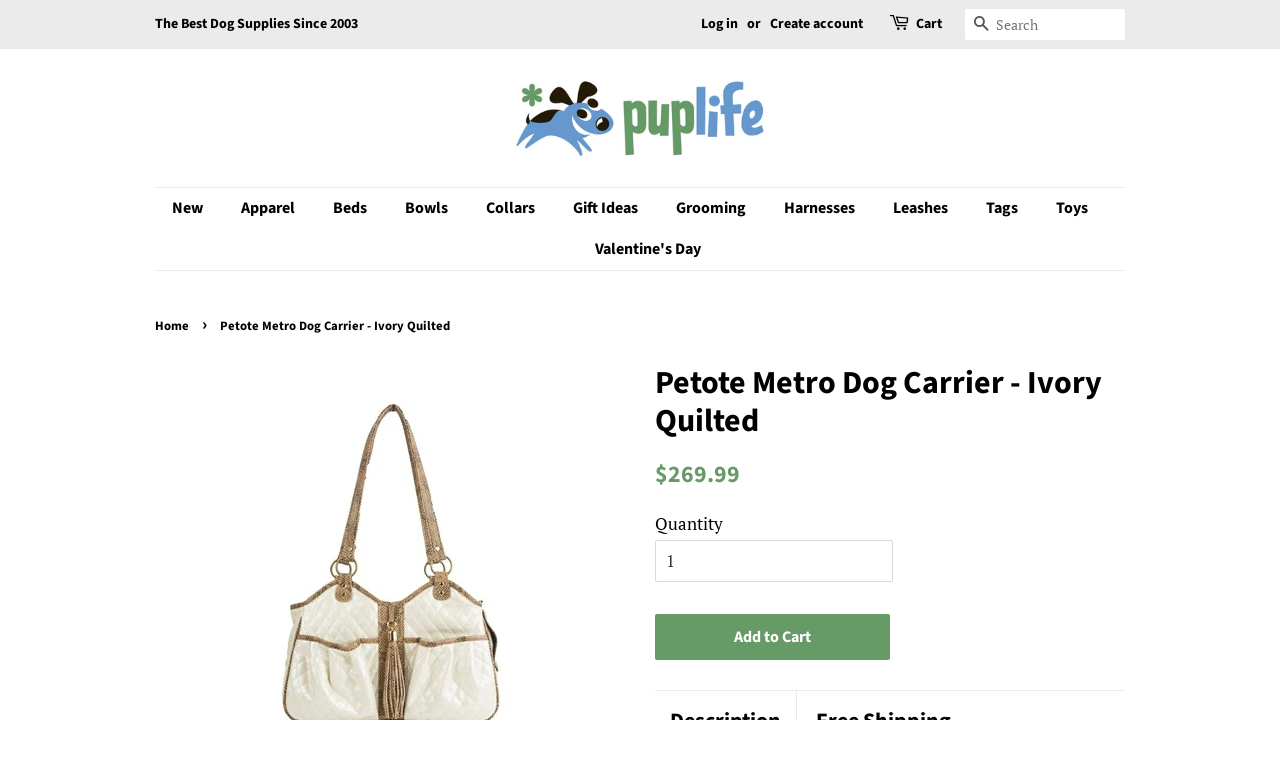

--- FILE ---
content_type: text/html; charset=utf-8
request_url: https://www.puplife.com/products/petote-metro-dog-carrier-ivory-quilted
body_size: 28167
content:
<!doctype html>
<html class="no-js" lang="en">
<head>

  <meta name="google-site-verification" content="d3aJT5K9ac-781csTPV9ewxR6PdOZ1GkRtUvkAOvRSk" />

  <!-- Basic page needs ================================================== -->
  <meta charset="utf-8">
  <meta http-equiv="X-UA-Compatible" content="IE=edge,chrome=1">

  
  <link rel="shortcut icon" href="//www.puplife.com/cdn/shop/files/puplife-ico_32x32.png?v=1627744626" type="image/png" />
  

  <!-- Title and description ================================================== -->
  <title>
  Petote Metro Dog Carrier - Ivory Quilted &ndash; PupLife Dog Supplies
  </title>

  
  <meta name="description" content="Metro Ivory Quilted with Tassel - Tote your pet in style with our super chic ivory quilted metro with brown snake trim and stylish tassel detail!  You and your customer will love this stylish pet carrier that looks just like a designer handbag!  Our best-selling Metro bags are made with designer fabrics and trim, signa">
  

  <!-- Social meta ================================================== -->
  <!-- /snippets/social-meta-tags.liquid -->




<meta property="og:site_name" content="PupLife Dog Supplies">
<meta property="og:url" content="https://www.puplife.com/products/petote-metro-dog-carrier-ivory-quilted">
<meta property="og:title" content="Petote Metro Dog Carrier - Ivory Quilted">
<meta property="og:type" content="product">
<meta property="og:description" content="Metro Ivory Quilted with Tassel - Tote your pet in style with our super chic ivory quilted metro with brown snake trim and stylish tassel detail!  You and your customer will love this stylish pet carrier that looks just like a designer handbag!  Our best-selling Metro bags are made with designer fabrics and trim, signa">

  <meta property="og:price:amount" content="269.99">
  <meta property="og:price:currency" content="USD">

<meta property="og:image" content="http://www.puplife.com/cdn/shop/files/d2122cdf6b373bdcdfc32ecaf55c391583298f7602b961c9ce5ec040f7a7547f_1200x1200.jpg?v=1699473225"><meta property="og:image" content="http://www.puplife.com/cdn/shop/files/2155d2958f43483145f767af6201963bdc78e71901fa1d5a0a80c9a9a2b457ce_1200x1200.jpg?v=1699473226"><meta property="og:image" content="http://www.puplife.com/cdn/shop/files/a91171dadbffee8aa100d547bd99748c23aece89ac26362214398fb900ab19e0_1200x1200.jpg?v=1699473226">
<meta property="og:image:secure_url" content="https://www.puplife.com/cdn/shop/files/d2122cdf6b373bdcdfc32ecaf55c391583298f7602b961c9ce5ec040f7a7547f_1200x1200.jpg?v=1699473225"><meta property="og:image:secure_url" content="https://www.puplife.com/cdn/shop/files/2155d2958f43483145f767af6201963bdc78e71901fa1d5a0a80c9a9a2b457ce_1200x1200.jpg?v=1699473226"><meta property="og:image:secure_url" content="https://www.puplife.com/cdn/shop/files/a91171dadbffee8aa100d547bd99748c23aece89ac26362214398fb900ab19e0_1200x1200.jpg?v=1699473226">


  <meta name="twitter:site" content="@puplife">

<meta name="twitter:card" content="summary_large_image">
<meta name="twitter:title" content="Petote Metro Dog Carrier - Ivory Quilted">
<meta name="twitter:description" content="Metro Ivory Quilted with Tassel - Tote your pet in style with our super chic ivory quilted metro with brown snake trim and stylish tassel detail!  You and your customer will love this stylish pet carrier that looks just like a designer handbag!  Our best-selling Metro bags are made with designer fabrics and trim, signa">


  <!-- Helpers ================================================== -->
  <link rel="canonical" href="https://www.puplife.com/products/petote-metro-dog-carrier-ivory-quilted">
  <meta name="viewport" content="width=device-width,initial-scale=1">
  <meta name="theme-color" content="#669a66">

  <!-- CSS ================================================== -->
  <link href="//www.puplife.com/cdn/shop/t/57/assets/timber.scss.css?v=9705998863602210671764340010" rel="stylesheet" type="text/css" media="all" />
  <link href="//www.puplife.com/cdn/shop/t/57/assets/theme.scss.css?v=85552287808964653611764340010" rel="stylesheet" type="text/css" media="all" />
  <style data-shopify>
  :root {
    --color-body-text: #000000;
    --color-body: #ffffff;
  }
</style>


  <script>
    window.theme = window.theme || {};

    var theme = {
      strings: {
        addToCart: "Add to Cart",
        soldOut: "Sold Out",
        unavailable: "Unavailable",
        zoomClose: "Close (Esc)",
        zoomPrev: "Previous (Left arrow key)",
        zoomNext: "Next (Right arrow key)",
        addressError: "Error looking up that address",
        addressNoResults: "No results for that address",
        addressQueryLimit: "You have exceeded the Google API usage limit. Consider upgrading to a \u003ca href=\"https:\/\/developers.google.com\/maps\/premium\/usage-limits\"\u003ePremium Plan\u003c\/a\u003e.",
        authError: "There was a problem authenticating your Google Maps API Key."
      },
      settings: {
        // Adding some settings to allow the editor to update correctly when they are changed
        enableWideLayout: false,
        typeAccentTransform: false,
        typeAccentSpacing: false,
        baseFontSize: '17px',
        headerBaseFontSize: '32px',
        accentFontSize: '16px'
      },
      variables: {
        mediaQueryMedium: 'screen and (max-width: 768px)',
        bpSmall: false
      },
      moneyFormat: "\u003cspan class=money\u003e${{amount}}\u003c\/span\u003e"
    };document.documentElement.className = document.documentElement.className.replace('no-js', 'supports-js');
  </script>

  <!-- Header hook for plugins ================================================== -->
  <script>window.performance && window.performance.mark && window.performance.mark('shopify.content_for_header.start');</script><meta name="google-site-verification" content="d3aJT5K9ac-781csTPV9ewxR6PdOZ1GkRtUvkAOvRSk">
<meta id="shopify-digital-wallet" name="shopify-digital-wallet" content="/246862/digital_wallets/dialog">
<meta name="shopify-checkout-api-token" content="e8f132d1eaa029844ed493f10b8211ed">
<meta id="in-context-paypal-metadata" data-shop-id="246862" data-venmo-supported="false" data-environment="production" data-locale="en_US" data-paypal-v4="true" data-currency="USD">
<link rel="alternate" type="application/json+oembed" href="https://www.puplife.com/products/petote-metro-dog-carrier-ivory-quilted.oembed">
<script async="async" src="/checkouts/internal/preloads.js?locale=en-US"></script>
<link rel="preconnect" href="https://shop.app" crossorigin="anonymous">
<script async="async" src="https://shop.app/checkouts/internal/preloads.js?locale=en-US&shop_id=246862" crossorigin="anonymous"></script>
<script id="shopify-features" type="application/json">{"accessToken":"e8f132d1eaa029844ed493f10b8211ed","betas":["rich-media-storefront-analytics"],"domain":"www.puplife.com","predictiveSearch":true,"shopId":246862,"locale":"en"}</script>
<script>var Shopify = Shopify || {};
Shopify.shop = "puplife.myshopify.com";
Shopify.locale = "en";
Shopify.currency = {"active":"USD","rate":"1.0"};
Shopify.country = "US";
Shopify.theme = {"name":"YOTPO Copy of Minimal","id":120376033374,"schema_name":"Minimal","schema_version":"12.5.1","theme_store_id":380,"role":"main"};
Shopify.theme.handle = "null";
Shopify.theme.style = {"id":null,"handle":null};
Shopify.cdnHost = "www.puplife.com/cdn";
Shopify.routes = Shopify.routes || {};
Shopify.routes.root = "/";</script>
<script type="module">!function(o){(o.Shopify=o.Shopify||{}).modules=!0}(window);</script>
<script>!function(o){function n(){var o=[];function n(){o.push(Array.prototype.slice.apply(arguments))}return n.q=o,n}var t=o.Shopify=o.Shopify||{};t.loadFeatures=n(),t.autoloadFeatures=n()}(window);</script>
<script>
  window.ShopifyPay = window.ShopifyPay || {};
  window.ShopifyPay.apiHost = "shop.app\/pay";
  window.ShopifyPay.redirectState = null;
</script>
<script id="shop-js-analytics" type="application/json">{"pageType":"product"}</script>
<script defer="defer" async type="module" src="//www.puplife.com/cdn/shopifycloud/shop-js/modules/v2/client.init-shop-cart-sync_BT-GjEfc.en.esm.js"></script>
<script defer="defer" async type="module" src="//www.puplife.com/cdn/shopifycloud/shop-js/modules/v2/chunk.common_D58fp_Oc.esm.js"></script>
<script defer="defer" async type="module" src="//www.puplife.com/cdn/shopifycloud/shop-js/modules/v2/chunk.modal_xMitdFEc.esm.js"></script>
<script type="module">
  await import("//www.puplife.com/cdn/shopifycloud/shop-js/modules/v2/client.init-shop-cart-sync_BT-GjEfc.en.esm.js");
await import("//www.puplife.com/cdn/shopifycloud/shop-js/modules/v2/chunk.common_D58fp_Oc.esm.js");
await import("//www.puplife.com/cdn/shopifycloud/shop-js/modules/v2/chunk.modal_xMitdFEc.esm.js");

  window.Shopify.SignInWithShop?.initShopCartSync?.({"fedCMEnabled":true,"windoidEnabled":true});

</script>
<script>
  window.Shopify = window.Shopify || {};
  if (!window.Shopify.featureAssets) window.Shopify.featureAssets = {};
  window.Shopify.featureAssets['shop-js'] = {"shop-cart-sync":["modules/v2/client.shop-cart-sync_DZOKe7Ll.en.esm.js","modules/v2/chunk.common_D58fp_Oc.esm.js","modules/v2/chunk.modal_xMitdFEc.esm.js"],"init-fed-cm":["modules/v2/client.init-fed-cm_B6oLuCjv.en.esm.js","modules/v2/chunk.common_D58fp_Oc.esm.js","modules/v2/chunk.modal_xMitdFEc.esm.js"],"shop-cash-offers":["modules/v2/client.shop-cash-offers_D2sdYoxE.en.esm.js","modules/v2/chunk.common_D58fp_Oc.esm.js","modules/v2/chunk.modal_xMitdFEc.esm.js"],"shop-login-button":["modules/v2/client.shop-login-button_QeVjl5Y3.en.esm.js","modules/v2/chunk.common_D58fp_Oc.esm.js","modules/v2/chunk.modal_xMitdFEc.esm.js"],"pay-button":["modules/v2/client.pay-button_DXTOsIq6.en.esm.js","modules/v2/chunk.common_D58fp_Oc.esm.js","modules/v2/chunk.modal_xMitdFEc.esm.js"],"shop-button":["modules/v2/client.shop-button_DQZHx9pm.en.esm.js","modules/v2/chunk.common_D58fp_Oc.esm.js","modules/v2/chunk.modal_xMitdFEc.esm.js"],"avatar":["modules/v2/client.avatar_BTnouDA3.en.esm.js"],"init-windoid":["modules/v2/client.init-windoid_CR1B-cfM.en.esm.js","modules/v2/chunk.common_D58fp_Oc.esm.js","modules/v2/chunk.modal_xMitdFEc.esm.js"],"init-shop-for-new-customer-accounts":["modules/v2/client.init-shop-for-new-customer-accounts_C_vY_xzh.en.esm.js","modules/v2/client.shop-login-button_QeVjl5Y3.en.esm.js","modules/v2/chunk.common_D58fp_Oc.esm.js","modules/v2/chunk.modal_xMitdFEc.esm.js"],"init-shop-email-lookup-coordinator":["modules/v2/client.init-shop-email-lookup-coordinator_BI7n9ZSv.en.esm.js","modules/v2/chunk.common_D58fp_Oc.esm.js","modules/v2/chunk.modal_xMitdFEc.esm.js"],"init-shop-cart-sync":["modules/v2/client.init-shop-cart-sync_BT-GjEfc.en.esm.js","modules/v2/chunk.common_D58fp_Oc.esm.js","modules/v2/chunk.modal_xMitdFEc.esm.js"],"shop-toast-manager":["modules/v2/client.shop-toast-manager_DiYdP3xc.en.esm.js","modules/v2/chunk.common_D58fp_Oc.esm.js","modules/v2/chunk.modal_xMitdFEc.esm.js"],"init-customer-accounts":["modules/v2/client.init-customer-accounts_D9ZNqS-Q.en.esm.js","modules/v2/client.shop-login-button_QeVjl5Y3.en.esm.js","modules/v2/chunk.common_D58fp_Oc.esm.js","modules/v2/chunk.modal_xMitdFEc.esm.js"],"init-customer-accounts-sign-up":["modules/v2/client.init-customer-accounts-sign-up_iGw4briv.en.esm.js","modules/v2/client.shop-login-button_QeVjl5Y3.en.esm.js","modules/v2/chunk.common_D58fp_Oc.esm.js","modules/v2/chunk.modal_xMitdFEc.esm.js"],"shop-follow-button":["modules/v2/client.shop-follow-button_CqMgW2wH.en.esm.js","modules/v2/chunk.common_D58fp_Oc.esm.js","modules/v2/chunk.modal_xMitdFEc.esm.js"],"checkout-modal":["modules/v2/client.checkout-modal_xHeaAweL.en.esm.js","modules/v2/chunk.common_D58fp_Oc.esm.js","modules/v2/chunk.modal_xMitdFEc.esm.js"],"shop-login":["modules/v2/client.shop-login_D91U-Q7h.en.esm.js","modules/v2/chunk.common_D58fp_Oc.esm.js","modules/v2/chunk.modal_xMitdFEc.esm.js"],"lead-capture":["modules/v2/client.lead-capture_BJmE1dJe.en.esm.js","modules/v2/chunk.common_D58fp_Oc.esm.js","modules/v2/chunk.modal_xMitdFEc.esm.js"],"payment-terms":["modules/v2/client.payment-terms_Ci9AEqFq.en.esm.js","modules/v2/chunk.common_D58fp_Oc.esm.js","modules/v2/chunk.modal_xMitdFEc.esm.js"]};
</script>
<script>(function() {
  var isLoaded = false;
  function asyncLoad() {
    if (isLoaded) return;
    isLoaded = true;
    var urls = ["https:\/\/chimpstatic.com\/mcjs-connected\/js\/users\/756829e8b5fe4e8ca52376630\/695014ef4c86749921a4e61d9.js?shop=puplife.myshopify.com","https:\/\/productoptions.w3apps.co\/js\/options.js?shop=puplife.myshopify.com","\/\/livesearch.okasconcepts.com\/js\/livesearch.init.min.js?v=2\u0026shop=puplife.myshopify.com","\/\/app.directededge.com\/minicart\/tag?shop=puplife.myshopify.com","\/\/app.directededge.com\/assets\/email_cart_updater.js?shop=puplife.myshopify.com"];
    for (var i = 0; i < urls.length; i++) {
      var s = document.createElement('script');
      s.type = 'text/javascript';
      s.async = true;
      s.src = urls[i];
      var x = document.getElementsByTagName('script')[0];
      x.parentNode.insertBefore(s, x);
    }
  };
  if(window.attachEvent) {
    window.attachEvent('onload', asyncLoad);
  } else {
    window.addEventListener('load', asyncLoad, false);
  }
})();</script>
<script id="__st">var __st={"a":246862,"offset":-18000,"reqid":"71f101d4-4dd7-43a1-983b-27e14efd58e4-1769452133","pageurl":"www.puplife.com\/products\/petote-metro-dog-carrier-ivory-quilted","u":"990a9ba2d08a","p":"product","rtyp":"product","rid":6858188324958};</script>
<script>window.ShopifyPaypalV4VisibilityTracking = true;</script>
<script id="captcha-bootstrap">!function(){'use strict';const t='contact',e='account',n='new_comment',o=[[t,t],['blogs',n],['comments',n],[t,'customer']],c=[[e,'customer_login'],[e,'guest_login'],[e,'recover_customer_password'],[e,'create_customer']],r=t=>t.map((([t,e])=>`form[action*='/${t}']:not([data-nocaptcha='true']) input[name='form_type'][value='${e}']`)).join(','),a=t=>()=>t?[...document.querySelectorAll(t)].map((t=>t.form)):[];function s(){const t=[...o],e=r(t);return a(e)}const i='password',u='form_key',d=['recaptcha-v3-token','g-recaptcha-response','h-captcha-response',i],f=()=>{try{return window.sessionStorage}catch{return}},m='__shopify_v',_=t=>t.elements[u];function p(t,e,n=!1){try{const o=window.sessionStorage,c=JSON.parse(o.getItem(e)),{data:r}=function(t){const{data:e,action:n}=t;return t[m]||n?{data:e,action:n}:{data:t,action:n}}(c);for(const[e,n]of Object.entries(r))t.elements[e]&&(t.elements[e].value=n);n&&o.removeItem(e)}catch(o){console.error('form repopulation failed',{error:o})}}const l='form_type',E='cptcha';function T(t){t.dataset[E]=!0}const w=window,h=w.document,L='Shopify',v='ce_forms',y='captcha';let A=!1;((t,e)=>{const n=(g='f06e6c50-85a8-45c8-87d0-21a2b65856fe',I='https://cdn.shopify.com/shopifycloud/storefront-forms-hcaptcha/ce_storefront_forms_captcha_hcaptcha.v1.5.2.iife.js',D={infoText:'Protected by hCaptcha',privacyText:'Privacy',termsText:'Terms'},(t,e,n)=>{const o=w[L][v],c=o.bindForm;if(c)return c(t,g,e,D).then(n);var r;o.q.push([[t,g,e,D],n]),r=I,A||(h.body.append(Object.assign(h.createElement('script'),{id:'captcha-provider',async:!0,src:r})),A=!0)});var g,I,D;w[L]=w[L]||{},w[L][v]=w[L][v]||{},w[L][v].q=[],w[L][y]=w[L][y]||{},w[L][y].protect=function(t,e){n(t,void 0,e),T(t)},Object.freeze(w[L][y]),function(t,e,n,w,h,L){const[v,y,A,g]=function(t,e,n){const i=e?o:[],u=t?c:[],d=[...i,...u],f=r(d),m=r(i),_=r(d.filter((([t,e])=>n.includes(e))));return[a(f),a(m),a(_),s()]}(w,h,L),I=t=>{const e=t.target;return e instanceof HTMLFormElement?e:e&&e.form},D=t=>v().includes(t);t.addEventListener('submit',(t=>{const e=I(t);if(!e)return;const n=D(e)&&!e.dataset.hcaptchaBound&&!e.dataset.recaptchaBound,o=_(e),c=g().includes(e)&&(!o||!o.value);(n||c)&&t.preventDefault(),c&&!n&&(function(t){try{if(!f())return;!function(t){const e=f();if(!e)return;const n=_(t);if(!n)return;const o=n.value;o&&e.removeItem(o)}(t);const e=Array.from(Array(32),(()=>Math.random().toString(36)[2])).join('');!function(t,e){_(t)||t.append(Object.assign(document.createElement('input'),{type:'hidden',name:u})),t.elements[u].value=e}(t,e),function(t,e){const n=f();if(!n)return;const o=[...t.querySelectorAll(`input[type='${i}']`)].map((({name:t})=>t)),c=[...d,...o],r={};for(const[a,s]of new FormData(t).entries())c.includes(a)||(r[a]=s);n.setItem(e,JSON.stringify({[m]:1,action:t.action,data:r}))}(t,e)}catch(e){console.error('failed to persist form',e)}}(e),e.submit())}));const S=(t,e)=>{t&&!t.dataset[E]&&(n(t,e.some((e=>e===t))),T(t))};for(const o of['focusin','change'])t.addEventListener(o,(t=>{const e=I(t);D(e)&&S(e,y())}));const B=e.get('form_key'),M=e.get(l),P=B&&M;t.addEventListener('DOMContentLoaded',(()=>{const t=y();if(P)for(const e of t)e.elements[l].value===M&&p(e,B);[...new Set([...A(),...v().filter((t=>'true'===t.dataset.shopifyCaptcha))])].forEach((e=>S(e,t)))}))}(h,new URLSearchParams(w.location.search),n,t,e,['guest_login'])})(!0,!0)}();</script>
<script integrity="sha256-4kQ18oKyAcykRKYeNunJcIwy7WH5gtpwJnB7kiuLZ1E=" data-source-attribution="shopify.loadfeatures" defer="defer" src="//www.puplife.com/cdn/shopifycloud/storefront/assets/storefront/load_feature-a0a9edcb.js" crossorigin="anonymous"></script>
<script crossorigin="anonymous" defer="defer" src="//www.puplife.com/cdn/shopifycloud/storefront/assets/shopify_pay/storefront-65b4c6d7.js?v=20250812"></script>
<script data-source-attribution="shopify.dynamic_checkout.dynamic.init">var Shopify=Shopify||{};Shopify.PaymentButton=Shopify.PaymentButton||{isStorefrontPortableWallets:!0,init:function(){window.Shopify.PaymentButton.init=function(){};var t=document.createElement("script");t.src="https://www.puplife.com/cdn/shopifycloud/portable-wallets/latest/portable-wallets.en.js",t.type="module",document.head.appendChild(t)}};
</script>
<script data-source-attribution="shopify.dynamic_checkout.buyer_consent">
  function portableWalletsHideBuyerConsent(e){var t=document.getElementById("shopify-buyer-consent"),n=document.getElementById("shopify-subscription-policy-button");t&&n&&(t.classList.add("hidden"),t.setAttribute("aria-hidden","true"),n.removeEventListener("click",e))}function portableWalletsShowBuyerConsent(e){var t=document.getElementById("shopify-buyer-consent"),n=document.getElementById("shopify-subscription-policy-button");t&&n&&(t.classList.remove("hidden"),t.removeAttribute("aria-hidden"),n.addEventListener("click",e))}window.Shopify?.PaymentButton&&(window.Shopify.PaymentButton.hideBuyerConsent=portableWalletsHideBuyerConsent,window.Shopify.PaymentButton.showBuyerConsent=portableWalletsShowBuyerConsent);
</script>
<script data-source-attribution="shopify.dynamic_checkout.cart.bootstrap">document.addEventListener("DOMContentLoaded",(function(){function t(){return document.querySelector("shopify-accelerated-checkout-cart, shopify-accelerated-checkout")}if(t())Shopify.PaymentButton.init();else{new MutationObserver((function(e,n){t()&&(Shopify.PaymentButton.init(),n.disconnect())})).observe(document.body,{childList:!0,subtree:!0})}}));
</script>
<link id="shopify-accelerated-checkout-styles" rel="stylesheet" media="screen" href="https://www.puplife.com/cdn/shopifycloud/portable-wallets/latest/accelerated-checkout-backwards-compat.css" crossorigin="anonymous">
<style id="shopify-accelerated-checkout-cart">
        #shopify-buyer-consent {
  margin-top: 1em;
  display: inline-block;
  width: 100%;
}

#shopify-buyer-consent.hidden {
  display: none;
}

#shopify-subscription-policy-button {
  background: none;
  border: none;
  padding: 0;
  text-decoration: underline;
  font-size: inherit;
  cursor: pointer;
}

#shopify-subscription-policy-button::before {
  box-shadow: none;
}

      </style>

<script>window.performance && window.performance.mark && window.performance.mark('shopify.content_for_header.end');</script>

  <script src="//www.puplife.com/cdn/shop/t/57/assets/jquery-2.2.3.min.js?v=58211863146907186831628450773" type="text/javascript"></script>

  <script src="//www.puplife.com/cdn/shop/t/57/assets/lazysizes.min.js?v=155223123402716617051628450774" async="async"></script>

  
  
  <link href="//www.puplife.com/cdn/shop/t/57/assets/shopstorm-apps.scss.css?v=78144829907206888501628450790" rel="stylesheet" type="text/css" media="all" />
  <script async src="https://app-cdn.productcustomizer.com/assets/storefront/product-customizer-v2-289345824b5faeeb01f06e29c629c0267b4ab588f632dda5fab47d35586fe67c.js?shop=puplife.myshopify.com" type="text/javascript"></script>


<style rel='text/css'>.options-hidden{display:none!important}</style>




  <script type="text/javascript">
(function e(){var e=document.createElement("script");e.type="text/javascript",e.async=true,e.src="//staticw2.yotpo.com/yMEJIhhpauECeZIwlBsMSSufHSJMtxpoHDjWa9N9/widget.js";var t=document.getElementsByTagName("script")[0];t.parentNode.insertBefore(e,t)})();
</script>
  
  <!-- BEGIN app block: shopify://apps/quicky/blocks/quickBanner/3421d53e-fb02-449c-a9ef-daf28f28450a --><!-- BEGIN app snippet: vendors --><script defer src="https://cdn.shopify.com/extensions/019ba22d-bc00-7cab-ba6b-d16d0d4e0ee3/starter-kit-125/assets/vendors.js"></script>
<!-- END app snippet -->
<link rel="preconnect" href="https://static.devit.software" crossorigin>
<script>
  (() => {
    const url = new URL("https://cdn.shopify.com/extensions/019ba22d-bc00-7cab-ba6b-d16d0d4e0ee3/starter-kit-125/assets/@");
    window.qb_public_path = `${url.origin}${url.pathname.replace('@', '')}`
  })()
</script>

<script>
  const __globalAbTest = `{}`;
</script>
<div id="qb-extension-root">
  
  

  
  
  

  
  
</div>
<!-- END app block --><link href="https://monorail-edge.shopifysvc.com" rel="dns-prefetch">
<script>(function(){if ("sendBeacon" in navigator && "performance" in window) {try {var session_token_from_headers = performance.getEntriesByType('navigation')[0].serverTiming.find(x => x.name == '_s').description;} catch {var session_token_from_headers = undefined;}var session_cookie_matches = document.cookie.match(/_shopify_s=([^;]*)/);var session_token_from_cookie = session_cookie_matches && session_cookie_matches.length === 2 ? session_cookie_matches[1] : "";var session_token = session_token_from_headers || session_token_from_cookie || "";function handle_abandonment_event(e) {var entries = performance.getEntries().filter(function(entry) {return /monorail-edge.shopifysvc.com/.test(entry.name);});if (!window.abandonment_tracked && entries.length === 0) {window.abandonment_tracked = true;var currentMs = Date.now();var navigation_start = performance.timing.navigationStart;var payload = {shop_id: 246862,url: window.location.href,navigation_start,duration: currentMs - navigation_start,session_token,page_type: "product"};window.navigator.sendBeacon("https://monorail-edge.shopifysvc.com/v1/produce", JSON.stringify({schema_id: "online_store_buyer_site_abandonment/1.1",payload: payload,metadata: {event_created_at_ms: currentMs,event_sent_at_ms: currentMs}}));}}window.addEventListener('pagehide', handle_abandonment_event);}}());</script>
<script id="web-pixels-manager-setup">(function e(e,d,r,n,o){if(void 0===o&&(o={}),!Boolean(null===(a=null===(i=window.Shopify)||void 0===i?void 0:i.analytics)||void 0===a?void 0:a.replayQueue)){var i,a;window.Shopify=window.Shopify||{};var t=window.Shopify;t.analytics=t.analytics||{};var s=t.analytics;s.replayQueue=[],s.publish=function(e,d,r){return s.replayQueue.push([e,d,r]),!0};try{self.performance.mark("wpm:start")}catch(e){}var l=function(){var e={modern:/Edge?\/(1{2}[4-9]|1[2-9]\d|[2-9]\d{2}|\d{4,})\.\d+(\.\d+|)|Firefox\/(1{2}[4-9]|1[2-9]\d|[2-9]\d{2}|\d{4,})\.\d+(\.\d+|)|Chrom(ium|e)\/(9{2}|\d{3,})\.\d+(\.\d+|)|(Maci|X1{2}).+ Version\/(15\.\d+|(1[6-9]|[2-9]\d|\d{3,})\.\d+)([,.]\d+|)( \(\w+\)|)( Mobile\/\w+|) Safari\/|Chrome.+OPR\/(9{2}|\d{3,})\.\d+\.\d+|(CPU[ +]OS|iPhone[ +]OS|CPU[ +]iPhone|CPU IPhone OS|CPU iPad OS)[ +]+(15[._]\d+|(1[6-9]|[2-9]\d|\d{3,})[._]\d+)([._]\d+|)|Android:?[ /-](13[3-9]|1[4-9]\d|[2-9]\d{2}|\d{4,})(\.\d+|)(\.\d+|)|Android.+Firefox\/(13[5-9]|1[4-9]\d|[2-9]\d{2}|\d{4,})\.\d+(\.\d+|)|Android.+Chrom(ium|e)\/(13[3-9]|1[4-9]\d|[2-9]\d{2}|\d{4,})\.\d+(\.\d+|)|SamsungBrowser\/([2-9]\d|\d{3,})\.\d+/,legacy:/Edge?\/(1[6-9]|[2-9]\d|\d{3,})\.\d+(\.\d+|)|Firefox\/(5[4-9]|[6-9]\d|\d{3,})\.\d+(\.\d+|)|Chrom(ium|e)\/(5[1-9]|[6-9]\d|\d{3,})\.\d+(\.\d+|)([\d.]+$|.*Safari\/(?![\d.]+ Edge\/[\d.]+$))|(Maci|X1{2}).+ Version\/(10\.\d+|(1[1-9]|[2-9]\d|\d{3,})\.\d+)([,.]\d+|)( \(\w+\)|)( Mobile\/\w+|) Safari\/|Chrome.+OPR\/(3[89]|[4-9]\d|\d{3,})\.\d+\.\d+|(CPU[ +]OS|iPhone[ +]OS|CPU[ +]iPhone|CPU IPhone OS|CPU iPad OS)[ +]+(10[._]\d+|(1[1-9]|[2-9]\d|\d{3,})[._]\d+)([._]\d+|)|Android:?[ /-](13[3-9]|1[4-9]\d|[2-9]\d{2}|\d{4,})(\.\d+|)(\.\d+|)|Mobile Safari.+OPR\/([89]\d|\d{3,})\.\d+\.\d+|Android.+Firefox\/(13[5-9]|1[4-9]\d|[2-9]\d{2}|\d{4,})\.\d+(\.\d+|)|Android.+Chrom(ium|e)\/(13[3-9]|1[4-9]\d|[2-9]\d{2}|\d{4,})\.\d+(\.\d+|)|Android.+(UC? ?Browser|UCWEB|U3)[ /]?(15\.([5-9]|\d{2,})|(1[6-9]|[2-9]\d|\d{3,})\.\d+)\.\d+|SamsungBrowser\/(5\.\d+|([6-9]|\d{2,})\.\d+)|Android.+MQ{2}Browser\/(14(\.(9|\d{2,})|)|(1[5-9]|[2-9]\d|\d{3,})(\.\d+|))(\.\d+|)|K[Aa][Ii]OS\/(3\.\d+|([4-9]|\d{2,})\.\d+)(\.\d+|)/},d=e.modern,r=e.legacy,n=navigator.userAgent;return n.match(d)?"modern":n.match(r)?"legacy":"unknown"}(),u="modern"===l?"modern":"legacy",c=(null!=n?n:{modern:"",legacy:""})[u],f=function(e){return[e.baseUrl,"/wpm","/b",e.hashVersion,"modern"===e.buildTarget?"m":"l",".js"].join("")}({baseUrl:d,hashVersion:r,buildTarget:u}),m=function(e){var d=e.version,r=e.bundleTarget,n=e.surface,o=e.pageUrl,i=e.monorailEndpoint;return{emit:function(e){var a=e.status,t=e.errorMsg,s=(new Date).getTime(),l=JSON.stringify({metadata:{event_sent_at_ms:s},events:[{schema_id:"web_pixels_manager_load/3.1",payload:{version:d,bundle_target:r,page_url:o,status:a,surface:n,error_msg:t},metadata:{event_created_at_ms:s}}]});if(!i)return console&&console.warn&&console.warn("[Web Pixels Manager] No Monorail endpoint provided, skipping logging."),!1;try{return self.navigator.sendBeacon.bind(self.navigator)(i,l)}catch(e){}var u=new XMLHttpRequest;try{return u.open("POST",i,!0),u.setRequestHeader("Content-Type","text/plain"),u.send(l),!0}catch(e){return console&&console.warn&&console.warn("[Web Pixels Manager] Got an unhandled error while logging to Monorail."),!1}}}}({version:r,bundleTarget:l,surface:e.surface,pageUrl:self.location.href,monorailEndpoint:e.monorailEndpoint});try{o.browserTarget=l,function(e){var d=e.src,r=e.async,n=void 0===r||r,o=e.onload,i=e.onerror,a=e.sri,t=e.scriptDataAttributes,s=void 0===t?{}:t,l=document.createElement("script"),u=document.querySelector("head"),c=document.querySelector("body");if(l.async=n,l.src=d,a&&(l.integrity=a,l.crossOrigin="anonymous"),s)for(var f in s)if(Object.prototype.hasOwnProperty.call(s,f))try{l.dataset[f]=s[f]}catch(e){}if(o&&l.addEventListener("load",o),i&&l.addEventListener("error",i),u)u.appendChild(l);else{if(!c)throw new Error("Did not find a head or body element to append the script");c.appendChild(l)}}({src:f,async:!0,onload:function(){if(!function(){var e,d;return Boolean(null===(d=null===(e=window.Shopify)||void 0===e?void 0:e.analytics)||void 0===d?void 0:d.initialized)}()){var d=window.webPixelsManager.init(e)||void 0;if(d){var r=window.Shopify.analytics;r.replayQueue.forEach((function(e){var r=e[0],n=e[1],o=e[2];d.publishCustomEvent(r,n,o)})),r.replayQueue=[],r.publish=d.publishCustomEvent,r.visitor=d.visitor,r.initialized=!0}}},onerror:function(){return m.emit({status:"failed",errorMsg:"".concat(f," has failed to load")})},sri:function(e){var d=/^sha384-[A-Za-z0-9+/=]+$/;return"string"==typeof e&&d.test(e)}(c)?c:"",scriptDataAttributes:o}),m.emit({status:"loading"})}catch(e){m.emit({status:"failed",errorMsg:(null==e?void 0:e.message)||"Unknown error"})}}})({shopId: 246862,storefrontBaseUrl: "https://www.puplife.com",extensionsBaseUrl: "https://extensions.shopifycdn.com/cdn/shopifycloud/web-pixels-manager",monorailEndpoint: "https://monorail-edge.shopifysvc.com/unstable/produce_batch",surface: "storefront-renderer",enabledBetaFlags: ["2dca8a86"],webPixelsConfigList: [{"id":"346914910","configuration":"{\"config\":\"{\\\"google_tag_ids\\\":[\\\"AW-11133308724\\\",\\\"GT-NNQ79TK\\\",\\\"G-P9CK0P8EXX\\\"],\\\"target_country\\\":\\\"US\\\",\\\"gtag_events\\\":[{\\\"type\\\":\\\"search\\\",\\\"action_label\\\":[\\\"G-6XF9XL8XYX\\\",\\\"AW-11133308724\\\/Fk2bCKK_-5QYELSe47wp\\\",\\\"G-P9CK0P8EXX\\\"]},{\\\"type\\\":\\\"begin_checkout\\\",\\\"action_label\\\":[\\\"G-6XF9XL8XYX\\\",\\\"AW-11133308724\\\/vnmrCKi_-5QYELSe47wp\\\",\\\"G-P9CK0P8EXX\\\"]},{\\\"type\\\":\\\"view_item\\\",\\\"action_label\\\":[\\\"G-6XF9XL8XYX\\\",\\\"AW-11133308724\\\/iGJzCJ-_-5QYELSe47wp\\\",\\\"MC-LN3G5NXCSH\\\",\\\"G-P9CK0P8EXX\\\"]},{\\\"type\\\":\\\"purchase\\\",\\\"action_label\\\":[\\\"G-6XF9XL8XYX\\\",\\\"AW-11133308724\\\/8yxACJm_-5QYELSe47wp\\\",\\\"MC-LN3G5NXCSH\\\",\\\"G-P9CK0P8EXX\\\"]},{\\\"type\\\":\\\"page_view\\\",\\\"action_label\\\":[\\\"G-6XF9XL8XYX\\\",\\\"AW-11133308724\\\/AVCWCJy_-5QYELSe47wp\\\",\\\"MC-LN3G5NXCSH\\\",\\\"G-P9CK0P8EXX\\\"]},{\\\"type\\\":\\\"add_payment_info\\\",\\\"action_label\\\":[\\\"G-6XF9XL8XYX\\\",\\\"AW-11133308724\\\/EjfuCKu_-5QYELSe47wp\\\",\\\"G-P9CK0P8EXX\\\"]},{\\\"type\\\":\\\"add_to_cart\\\",\\\"action_label\\\":[\\\"G-6XF9XL8XYX\\\",\\\"AW-11133308724\\\/44N5CKW_-5QYELSe47wp\\\",\\\"G-P9CK0P8EXX\\\"]}],\\\"enable_monitoring_mode\\\":false}\"}","eventPayloadVersion":"v1","runtimeContext":"OPEN","scriptVersion":"b2a88bafab3e21179ed38636efcd8a93","type":"APP","apiClientId":1780363,"privacyPurposes":[],"dataSharingAdjustments":{"protectedCustomerApprovalScopes":["read_customer_address","read_customer_email","read_customer_name","read_customer_personal_data","read_customer_phone"]}},{"id":"43778142","eventPayloadVersion":"v1","runtimeContext":"LAX","scriptVersion":"1","type":"CUSTOM","privacyPurposes":["MARKETING"],"name":"Meta pixel (migrated)"},{"id":"shopify-app-pixel","configuration":"{}","eventPayloadVersion":"v1","runtimeContext":"STRICT","scriptVersion":"0450","apiClientId":"shopify-pixel","type":"APP","privacyPurposes":["ANALYTICS","MARKETING"]},{"id":"shopify-custom-pixel","eventPayloadVersion":"v1","runtimeContext":"LAX","scriptVersion":"0450","apiClientId":"shopify-pixel","type":"CUSTOM","privacyPurposes":["ANALYTICS","MARKETING"]}],isMerchantRequest: false,initData: {"shop":{"name":"PupLife Dog Supplies","paymentSettings":{"currencyCode":"USD"},"myshopifyDomain":"puplife.myshopify.com","countryCode":"US","storefrontUrl":"https:\/\/www.puplife.com"},"customer":null,"cart":null,"checkout":null,"productVariants":[{"price":{"amount":269.99,"currencyCode":"USD"},"product":{"title":"Petote Metro Dog Carrier - Ivory Quilted","vendor":"Petote","id":"6858188324958","untranslatedTitle":"Petote Metro Dog Carrier - Ivory Quilted","url":"\/products\/petote-metro-dog-carrier-ivory-quilted","type":"Dog Carriers"},"id":"40170772070494","image":{"src":"\/\/www.puplife.com\/cdn\/shop\/files\/d2122cdf6b373bdcdfc32ecaf55c391583298f7602b961c9ce5ec040f7a7547f.jpg?v=1699473225"},"sku":"","title":"Default Title","untranslatedTitle":"Default Title"}],"purchasingCompany":null},},"https://www.puplife.com/cdn","fcfee988w5aeb613cpc8e4bc33m6693e112",{"modern":"","legacy":""},{"shopId":"246862","storefrontBaseUrl":"https:\/\/www.puplife.com","extensionBaseUrl":"https:\/\/extensions.shopifycdn.com\/cdn\/shopifycloud\/web-pixels-manager","surface":"storefront-renderer","enabledBetaFlags":"[\"2dca8a86\"]","isMerchantRequest":"false","hashVersion":"fcfee988w5aeb613cpc8e4bc33m6693e112","publish":"custom","events":"[[\"page_viewed\",{}],[\"product_viewed\",{\"productVariant\":{\"price\":{\"amount\":269.99,\"currencyCode\":\"USD\"},\"product\":{\"title\":\"Petote Metro Dog Carrier - Ivory Quilted\",\"vendor\":\"Petote\",\"id\":\"6858188324958\",\"untranslatedTitle\":\"Petote Metro Dog Carrier - Ivory Quilted\",\"url\":\"\/products\/petote-metro-dog-carrier-ivory-quilted\",\"type\":\"Dog Carriers\"},\"id\":\"40170772070494\",\"image\":{\"src\":\"\/\/www.puplife.com\/cdn\/shop\/files\/d2122cdf6b373bdcdfc32ecaf55c391583298f7602b961c9ce5ec040f7a7547f.jpg?v=1699473225\"},\"sku\":\"\",\"title\":\"Default Title\",\"untranslatedTitle\":\"Default Title\"}}]]"});</script><script>
  window.ShopifyAnalytics = window.ShopifyAnalytics || {};
  window.ShopifyAnalytics.meta = window.ShopifyAnalytics.meta || {};
  window.ShopifyAnalytics.meta.currency = 'USD';
  var meta = {"product":{"id":6858188324958,"gid":"gid:\/\/shopify\/Product\/6858188324958","vendor":"Petote","type":"Dog Carriers","handle":"petote-metro-dog-carrier-ivory-quilted","variants":[{"id":40170772070494,"price":26999,"name":"Petote Metro Dog Carrier - Ivory Quilted","public_title":null,"sku":""}],"remote":false},"page":{"pageType":"product","resourceType":"product","resourceId":6858188324958,"requestId":"71f101d4-4dd7-43a1-983b-27e14efd58e4-1769452133"}};
  for (var attr in meta) {
    window.ShopifyAnalytics.meta[attr] = meta[attr];
  }
</script>
<script class="analytics">
  (function () {
    var customDocumentWrite = function(content) {
      var jquery = null;

      if (window.jQuery) {
        jquery = window.jQuery;
      } else if (window.Checkout && window.Checkout.$) {
        jquery = window.Checkout.$;
      }

      if (jquery) {
        jquery('body').append(content);
      }
    };

    var hasLoggedConversion = function(token) {
      if (token) {
        return document.cookie.indexOf('loggedConversion=' + token) !== -1;
      }
      return false;
    }

    var setCookieIfConversion = function(token) {
      if (token) {
        var twoMonthsFromNow = new Date(Date.now());
        twoMonthsFromNow.setMonth(twoMonthsFromNow.getMonth() + 2);

        document.cookie = 'loggedConversion=' + token + '; expires=' + twoMonthsFromNow;
      }
    }

    var trekkie = window.ShopifyAnalytics.lib = window.trekkie = window.trekkie || [];
    if (trekkie.integrations) {
      return;
    }
    trekkie.methods = [
      'identify',
      'page',
      'ready',
      'track',
      'trackForm',
      'trackLink'
    ];
    trekkie.factory = function(method) {
      return function() {
        var args = Array.prototype.slice.call(arguments);
        args.unshift(method);
        trekkie.push(args);
        return trekkie;
      };
    };
    for (var i = 0; i < trekkie.methods.length; i++) {
      var key = trekkie.methods[i];
      trekkie[key] = trekkie.factory(key);
    }
    trekkie.load = function(config) {
      trekkie.config = config || {};
      trekkie.config.initialDocumentCookie = document.cookie;
      var first = document.getElementsByTagName('script')[0];
      var script = document.createElement('script');
      script.type = 'text/javascript';
      script.onerror = function(e) {
        var scriptFallback = document.createElement('script');
        scriptFallback.type = 'text/javascript';
        scriptFallback.onerror = function(error) {
                var Monorail = {
      produce: function produce(monorailDomain, schemaId, payload) {
        var currentMs = new Date().getTime();
        var event = {
          schema_id: schemaId,
          payload: payload,
          metadata: {
            event_created_at_ms: currentMs,
            event_sent_at_ms: currentMs
          }
        };
        return Monorail.sendRequest("https://" + monorailDomain + "/v1/produce", JSON.stringify(event));
      },
      sendRequest: function sendRequest(endpointUrl, payload) {
        // Try the sendBeacon API
        if (window && window.navigator && typeof window.navigator.sendBeacon === 'function' && typeof window.Blob === 'function' && !Monorail.isIos12()) {
          var blobData = new window.Blob([payload], {
            type: 'text/plain'
          });

          if (window.navigator.sendBeacon(endpointUrl, blobData)) {
            return true;
          } // sendBeacon was not successful

        } // XHR beacon

        var xhr = new XMLHttpRequest();

        try {
          xhr.open('POST', endpointUrl);
          xhr.setRequestHeader('Content-Type', 'text/plain');
          xhr.send(payload);
        } catch (e) {
          console.log(e);
        }

        return false;
      },
      isIos12: function isIos12() {
        return window.navigator.userAgent.lastIndexOf('iPhone; CPU iPhone OS 12_') !== -1 || window.navigator.userAgent.lastIndexOf('iPad; CPU OS 12_') !== -1;
      }
    };
    Monorail.produce('monorail-edge.shopifysvc.com',
      'trekkie_storefront_load_errors/1.1',
      {shop_id: 246862,
      theme_id: 120376033374,
      app_name: "storefront",
      context_url: window.location.href,
      source_url: "//www.puplife.com/cdn/s/trekkie.storefront.a804e9514e4efded663580eddd6991fcc12b5451.min.js"});

        };
        scriptFallback.async = true;
        scriptFallback.src = '//www.puplife.com/cdn/s/trekkie.storefront.a804e9514e4efded663580eddd6991fcc12b5451.min.js';
        first.parentNode.insertBefore(scriptFallback, first);
      };
      script.async = true;
      script.src = '//www.puplife.com/cdn/s/trekkie.storefront.a804e9514e4efded663580eddd6991fcc12b5451.min.js';
      first.parentNode.insertBefore(script, first);
    };
    trekkie.load(
      {"Trekkie":{"appName":"storefront","development":false,"defaultAttributes":{"shopId":246862,"isMerchantRequest":null,"themeId":120376033374,"themeCityHash":"16963938494958077005","contentLanguage":"en","currency":"USD","eventMetadataId":"6afe8eb2-621b-4d76-99d4-92a2961d755f"},"isServerSideCookieWritingEnabled":true,"monorailRegion":"shop_domain","enabledBetaFlags":["65f19447","bdb960ec"]},"Session Attribution":{},"S2S":{"facebookCapiEnabled":false,"source":"trekkie-storefront-renderer","apiClientId":580111}}
    );

    var loaded = false;
    trekkie.ready(function() {
      if (loaded) return;
      loaded = true;

      window.ShopifyAnalytics.lib = window.trekkie;

      var originalDocumentWrite = document.write;
      document.write = customDocumentWrite;
      try { window.ShopifyAnalytics.merchantGoogleAnalytics.call(this); } catch(error) {};
      document.write = originalDocumentWrite;

      window.ShopifyAnalytics.lib.page(null,{"pageType":"product","resourceType":"product","resourceId":6858188324958,"requestId":"71f101d4-4dd7-43a1-983b-27e14efd58e4-1769452133","shopifyEmitted":true});

      var match = window.location.pathname.match(/checkouts\/(.+)\/(thank_you|post_purchase)/)
      var token = match? match[1]: undefined;
      if (!hasLoggedConversion(token)) {
        setCookieIfConversion(token);
        window.ShopifyAnalytics.lib.track("Viewed Product",{"currency":"USD","variantId":40170772070494,"productId":6858188324958,"productGid":"gid:\/\/shopify\/Product\/6858188324958","name":"Petote Metro Dog Carrier - Ivory Quilted","price":"269.99","sku":"","brand":"Petote","variant":null,"category":"Dog Carriers","nonInteraction":true,"remote":false},undefined,undefined,{"shopifyEmitted":true});
      window.ShopifyAnalytics.lib.track("monorail:\/\/trekkie_storefront_viewed_product\/1.1",{"currency":"USD","variantId":40170772070494,"productId":6858188324958,"productGid":"gid:\/\/shopify\/Product\/6858188324958","name":"Petote Metro Dog Carrier - Ivory Quilted","price":"269.99","sku":"","brand":"Petote","variant":null,"category":"Dog Carriers","nonInteraction":true,"remote":false,"referer":"https:\/\/www.puplife.com\/products\/petote-metro-dog-carrier-ivory-quilted"});
      }
    });


        var eventsListenerScript = document.createElement('script');
        eventsListenerScript.async = true;
        eventsListenerScript.src = "//www.puplife.com/cdn/shopifycloud/storefront/assets/shop_events_listener-3da45d37.js";
        document.getElementsByTagName('head')[0].appendChild(eventsListenerScript);

})();</script>
<script
  defer
  src="https://www.puplife.com/cdn/shopifycloud/perf-kit/shopify-perf-kit-3.0.4.min.js"
  data-application="storefront-renderer"
  data-shop-id="246862"
  data-render-region="gcp-us-east1"
  data-page-type="product"
  data-theme-instance-id="120376033374"
  data-theme-name="Minimal"
  data-theme-version="12.5.1"
  data-monorail-region="shop_domain"
  data-resource-timing-sampling-rate="10"
  data-shs="true"
  data-shs-beacon="true"
  data-shs-export-with-fetch="true"
  data-shs-logs-sample-rate="1"
  data-shs-beacon-endpoint="https://www.puplife.com/api/collect"
></script>
</head>
<body id="petote-metro-dog-carrier-ivory-quilted" class="template-product">

  <div id="shopify-section-header" class="shopify-section"><style>
  .logo__image-wrapper {
    max-width: 250px;
  }
  /*================= If logo is above navigation ================== */
  
    .site-nav {
      
        border-top: 1px solid #ebebeb;
        border-bottom: 1px solid #ebebeb;
      
      margin-top: 30px;
    }

    
      .logo__image-wrapper {
        margin: 0 auto;
      }
    
  

  /*============ If logo is on the same line as navigation ============ */
  


  
</style>

<div data-section-id="header" data-section-type="header-section">
  <div class="header-bar">
    <div class="wrapper medium-down--hide">
      <div class="post-large--display-table">

        
          <div class="header-bar__left post-large--display-table-cell">

            

            

            
              <div class="header-bar__module header-bar__message">
                
                  <a href="https://www.puplife.com/discount/SNOWMAN?redirect=%2Fcollections%2Ffrontpage">
                
                  The Best Dog Supplies Since 2003
                
                  </a>
                
              </div>
            

          </div>
        

        <div class="header-bar__right post-large--display-table-cell">

          
            <ul class="header-bar__module header-bar__module--list">
              
                <li>
                  <a href="https://www.puplife.com/customer_authentication/redirect?locale=en&amp;region_country=US" id="customer_login_link">Log in</a>
                </li>
                <li>or</li>
                <li>
                  <a href="https://account.puplife.com?locale=en" id="customer_register_link">Create account</a>
                </li>
              
            </ul>
          

          <div class="header-bar__module">
            <span class="header-bar__sep" aria-hidden="true"></span>
            <a href="/cart" class="cart-page-link">
              <span class="icon icon-cart header-bar__cart-icon" aria-hidden="true"></span>
            </a>
          </div>

          <div class="header-bar__module">
            <a href="/cart" class="cart-page-link">
              Cart
              <span class="cart-count header-bar__cart-count hidden-count">













	
	
	0

</span>
            </a>
          </div>

          
            
              <div class="header-bar__module header-bar__search">
                


  <form action="/search" method="get" class="header-bar__search-form clearfix" role="search">
    
    <button type="submit" class="btn btn--search icon-fallback-text header-bar__search-submit">
      <span class="icon icon-search" aria-hidden="true"></span>
      <span class="fallback-text">Search</span>
    </button>
    <input type="search" name="q" value="" aria-label="Search" class="header-bar__search-input" placeholder="Search">
  </form>


              </div>
            
          

        </div>
      </div>
    </div>

    <div class="wrapper post-large--hide announcement-bar--mobile">
      
        
          <a href="https://www.puplife.com/discount/SNOWMAN?redirect=%2Fcollections%2Ffrontpage">
        
          <span>The Best Dog Supplies Since 2003</span>
        
          </a>
        
      
    </div>

    <div class="wrapper post-large--hide">
      
        <button type="button" class="mobile-nav-trigger" id="MobileNavTrigger" aria-controls="MobileNav" aria-expanded="false">
          <span class="icon icon-hamburger" aria-hidden="true"></span>
          Menu
        </button>
      
      <a href="/cart" class="cart-page-link mobile-cart-page-link">
        <span class="icon icon-cart header-bar__cart-icon" aria-hidden="true"></span>
        Cart <span class="cart-count hidden-count">













	
	
	0

</span>
      </a>
    </div>
    <nav role="navigation">
  <ul id="MobileNav" class="mobile-nav post-large--hide">
    
      
        <li class="mobile-nav__link">
          <a
            href="/collections/frontpage"
            class="mobile-nav"
            >
            New
          </a>
        </li>
      
    
      
        <li class="mobile-nav__link">
          <a
            href="/collections/dog-clothes"
            class="mobile-nav"
            >
            Apparel
          </a>
        </li>
      
    
      
        <li class="mobile-nav__link">
          <a
            href="/collections/dog-beds"
            class="mobile-nav"
            >
            Beds
          </a>
        </li>
      
    
      
        <li class="mobile-nav__link">
          <a
            href="/collections/dog-bowls"
            class="mobile-nav"
            >
            Bowls
          </a>
        </li>
      
    
      
        <li class="mobile-nav__link">
          <a
            href="/collections/dog-collars"
            class="mobile-nav"
            >
            Collars
          </a>
        </li>
      
    
      
        <li class="mobile-nav__link">
          <a
            href="/collections/gifts-for-dog-lovers"
            class="mobile-nav"
            >
            Gift Ideas
          </a>
        </li>
      
    
      
        <li class="mobile-nav__link">
          <a
            href="/collections/dog-grooming"
            class="mobile-nav"
            >
            Grooming
          </a>
        </li>
      
    
      
        <li class="mobile-nav__link">
          <a
            href="/collections/dog-harnesses"
            class="mobile-nav"
            >
            Harnesses
          </a>
        </li>
      
    
      
        <li class="mobile-nav__link">
          <a
            href="/collections/dog-leashes"
            class="mobile-nav"
            >
            Leashes
          </a>
        </li>
      
    
      
        <li class="mobile-nav__link">
          <a
            href="/collections/designer-dog-id-tags"
            class="mobile-nav"
            >
            Tags
          </a>
        </li>
      
    
      
        <li class="mobile-nav__link">
          <a
            href="/collections/dog-toys"
            class="mobile-nav"
            >
            Toys
          </a>
        </li>
      
    
      
        <li class="mobile-nav__link">
          <a
            href="/collections/valentines-day-dog-gifts"
            class="mobile-nav"
            >
            Valentine&#39;s Day
          </a>
        </li>
      
    

    
      
        <li class="mobile-nav__link">
          <a href="https://www.puplife.com/customer_authentication/redirect?locale=en&amp;region_country=US" id="customer_login_link">Log in</a>
        </li>
        <li class="mobile-nav__link">
          <a href="https://account.puplife.com?locale=en" id="customer_register_link">Create account</a>
        </li>
      
    

    <li class="mobile-nav__link">
      
        <div class="header-bar__module header-bar__search">
          


  <form action="/search" method="get" class="header-bar__search-form clearfix" role="search">
    
    <button type="submit" class="btn btn--search icon-fallback-text header-bar__search-submit">
      <span class="icon icon-search" aria-hidden="true"></span>
      <span class="fallback-text">Search</span>
    </button>
    <input type="search" name="q" value="" aria-label="Search" class="header-bar__search-input" placeholder="Search">
  </form>


        </div>
      
    </li>
  </ul>
</nav>

  </div>

  <header class="site-header" role="banner">
    <div class="wrapper">

      
        <div class="grid--full">
          <div class="grid__item">
            
              <div class="h1 site-header__logo" itemscope itemtype="http://schema.org/Organization">
            
              
                <noscript>
                  
                  <div class="logo__image-wrapper">
                    <img src="//www.puplife.com/cdn/shop/files/logo2012_250x.jpg?v=1760467506" alt="PupLife Dog Supplies" />
                  </div>
                </noscript>
                <div class="logo__image-wrapper supports-js">
                  <a href="/" itemprop="url" style="padding-top:31.04026845637584%;">
                    
                    <img class="logo__image lazyload"
                         src="//www.puplife.com/cdn/shop/files/logo2012_300x300.jpg?v=1760467506"
                         data-src="//www.puplife.com/cdn/shop/files/logo2012_{width}x.jpg?v=1760467506"
                         data-widths="[120, 180, 360, 540, 720, 900, 1080, 1296, 1512, 1728, 1944, 2048]"
                         data-aspectratio="3.2216216216216216"
                         data-sizes="auto"
                         alt="PupLife Dog Supplies"
                         itemprop="logo">
                  </a>
                </div>
              
            
              </div>
            
          </div>
        </div>
        <div class="grid--full medium-down--hide">
          <div class="grid__item">
            
<nav>
  <ul class="site-nav" id="AccessibleNav">
    
      
        <li>
          <a
            href="/collections/frontpage"
            class="site-nav__link"
            data-meganav-type="child"
            >
              New
          </a>
        </li>
      
    
      
        <li>
          <a
            href="/collections/dog-clothes"
            class="site-nav__link"
            data-meganav-type="child"
            >
              Apparel
          </a>
        </li>
      
    
      
        <li>
          <a
            href="/collections/dog-beds"
            class="site-nav__link"
            data-meganav-type="child"
            >
              Beds
          </a>
        </li>
      
    
      
        <li>
          <a
            href="/collections/dog-bowls"
            class="site-nav__link"
            data-meganav-type="child"
            >
              Bowls
          </a>
        </li>
      
    
      
        <li>
          <a
            href="/collections/dog-collars"
            class="site-nav__link"
            data-meganav-type="child"
            >
              Collars
          </a>
        </li>
      
    
      
        <li>
          <a
            href="/collections/gifts-for-dog-lovers"
            class="site-nav__link"
            data-meganav-type="child"
            >
              Gift Ideas
          </a>
        </li>
      
    
      
        <li>
          <a
            href="/collections/dog-grooming"
            class="site-nav__link"
            data-meganav-type="child"
            >
              Grooming
          </a>
        </li>
      
    
      
        <li>
          <a
            href="/collections/dog-harnesses"
            class="site-nav__link"
            data-meganav-type="child"
            >
              Harnesses
          </a>
        </li>
      
    
      
        <li>
          <a
            href="/collections/dog-leashes"
            class="site-nav__link"
            data-meganav-type="child"
            >
              Leashes
          </a>
        </li>
      
    
      
        <li>
          <a
            href="/collections/designer-dog-id-tags"
            class="site-nav__link"
            data-meganav-type="child"
            >
              Tags
          </a>
        </li>
      
    
      
        <li>
          <a
            href="/collections/dog-toys"
            class="site-nav__link"
            data-meganav-type="child"
            >
              Toys
          </a>
        </li>
      
    
      
        <li>
          <a
            href="/collections/valentines-day-dog-gifts"
            class="site-nav__link"
            data-meganav-type="child"
            >
              Valentine&#39;s Day
          </a>
        </li>
      
    
  </ul>
</nav>

          </div>
        </div>
      

    </div>
  </header>
</div>



</div>

  <main class="wrapper main-content" role="main">
    <div class="grid">
        <div class="grid__item">
          

<div id="shopify-section-product-template" class="shopify-section"><div itemscope itemtype="http://schema.org/Product" id="ProductSection" data-section-id="product-template" data-section-type="product-template" data-image-zoom-type="zoom-in" data-show-extra-tab="true" data-extra-tab-content="shipping-information" data-enable-history-state="true">

  

  

  <meta itemprop="url" content="https://www.puplife.com/products/petote-metro-dog-carrier-ivory-quilted">
  <meta itemprop="image" content="//www.puplife.com/cdn/shop/files/d2122cdf6b373bdcdfc32ecaf55c391583298f7602b961c9ce5ec040f7a7547f_grande.jpg?v=1699473225">

  <div class="section-header section-header--breadcrumb">
    

<nav class="breadcrumb" role="navigation" aria-label="breadcrumbs">
  <a href="/" title="Back to the frontpage" id="breadcrumb-home">Home</a>

  
    <span aria-hidden="true" class="breadcrumb__sep">&rsaquo;</span>
    <span>Petote Metro Dog Carrier - Ivory Quilted</span>

  
</nav>

<script>
  if(sessionStorage.breadcrumb) {
    theme.breadcrumbs = {};
    theme.breadcrumbs.collection = JSON.parse(sessionStorage.breadcrumb);
    var showCollection = false;var breadcrumbHTML = '<span aria-hidden="true">&nbsp;&rsaquo;&nbsp;</span><a href="' + theme.breadcrumbs.collection.link + '" title="' + theme.breadcrumbs.collection.title + '">'+ theme.breadcrumbs.collection.title +'</a>';
      var homeBreadcrumb = document.getElementById('breadcrumb-home');
      var productCollections = [{"id":911052,"handle":"dog-carriers","updated_at":"2025-12-18T14:10:40-05:00","published_at":"2009-01-29T21:52:00-05:00","sort_order":"best-selling","template_suffix":"","published_scope":"web","title":"Dog Carriers","body_html":"\u003cp style=\"text-align: left;\"\u003eOur chic dog carriers are perfect for stylish pets on the go. Our small dog carriers vary from elegant and sophisticated to durable and airline approved. Hey. Ho. Let's go!\u003c\/p\u003e","image":{"created_at":"2014-08-24T15:07:31-04:00","alt":"Dog Carriers","width":746,"height":746,"src":"\/\/www.puplife.com\/cdn\/shop\/collections\/bottom-carriers.jpg?v=1627745085"}},{"id":927712,"handle":"dog-travel-supplies","updated_at":"2025-12-18T14:10:40-05:00","published_at":"2009-02-08T23:44:00-05:00","sort_order":"created-desc","template_suffix":"sidebar","published_scope":"web","title":"Dog Travel Products","body_html":"\u003cp\u003eTraveling with your dog can be fun and comfortable for both pooch and parent with our portable dog travel supplies. Traveling via airplane? View our wide selection of \u003ca href=\"http:\/\/www.puplife.com\/collections\/dog-carriers\"\u003eDog Carriers\u003c\/a\u003e. We also have a great selection of \u003ca href=\"http:\/\/www.puplife.com\/collections\/dog-strollers\"\u003eDog Strollers\u003c\/a\u003e too!\u003c\/p\u003e"},{"id":12931829,"handle":"frontpage","title":"New Arrivals","updated_at":"2026-01-26T07:00:20-05:00","body_html":"These new dog products are the latest additions to the PupLife collection.","published_at":"2013-11-14T13:47:00-05:00","sort_order":"created-desc","template_suffix":"","disjunctive":false,"rules":[{"column":"variant_price","relation":"greater_than","condition":"0"}],"published_scope":"web"},{"id":25913141,"handle":"petote-dog-carriers","title":"PETOTE Dog Carriers","updated_at":"2025-12-18T14:10:51-05:00","body_html":"Petote Dog Carriers are legendary for their style, comfort and durability. A true American classic.","published_at":"2014-09-17T15:24:00-04:00","sort_order":"alpha-asc","template_suffix":"sidebar","disjunctive":false,"rules":[{"column":"vendor","relation":"equals","condition":"PETOTE"}],"published_scope":"web"}];

      if (productCollections) {
        productCollections.forEach(function(collection) {
          if (collection.title === theme.breadcrumbs.collection.title) {
            showCollection = true;
          }
        });
      }

      if(homeBreadcrumb && showCollection) {
        homeBreadcrumb.insertAdjacentHTML('afterend', breadcrumbHTML);
      }}
</script>


  </div>

  <div class="product-single">
    <div class="grid product-single__hero">
      <div class="grid__item post-large--one-half">

        

          <div class="product-single__photos">
            

            
              
              
<style>
  

  #ProductImage-30039211147358 {
    max-width: 267px;
    max-height: 401px;
  }
  #ProductImageWrapper-30039211147358 {
    max-width: 267px;
  }
</style>


              <div id="ProductImageWrapper-30039211147358" class="product-single__image-wrapper supports-js" data-image-id="30039211147358">
                <div style="padding-top:150.18726591760299%;">
                  <img id="ProductImage-30039211147358"
                       class="product-single__image lazyload"
                       src="//www.puplife.com/cdn/shop/files/d2122cdf6b373bdcdfc32ecaf55c391583298f7602b961c9ce5ec040f7a7547f_300x300.jpg?v=1699473225"
                       data-src="//www.puplife.com/cdn/shop/files/d2122cdf6b373bdcdfc32ecaf55c391583298f7602b961c9ce5ec040f7a7547f_{width}x.jpg?v=1699473225"
                       data-widths="[180, 370, 540, 740, 900, 1080, 1296, 1512, 1728, 2048]"
                       data-aspectratio="0.6658354114713217"
                       data-sizes="auto"
                        data-zoom="//www.puplife.com/cdn/shop/files/d2122cdf6b373bdcdfc32ecaf55c391583298f7602b961c9ce5ec040f7a7547f_1024x1024@2x.jpg?v=1699473225"
                       alt="Petote Metro Dog Carrier - Ivory Quilted">
                </div>
              </div>
            
              
              
<style>
  

  #ProductImage-30039211245662 {
    max-width: 400px;
    max-height: 267px;
  }
  #ProductImageWrapper-30039211245662 {
    max-width: 400px;
  }
</style>


              <div id="ProductImageWrapper-30039211245662" class="product-single__image-wrapper supports-js hide" data-image-id="30039211245662">
                <div style="padding-top:66.75%;">
                  <img id="ProductImage-30039211245662"
                       class="product-single__image lazyload lazypreload"
                       
                       data-src="//www.puplife.com/cdn/shop/files/2155d2958f43483145f767af6201963bdc78e71901fa1d5a0a80c9a9a2b457ce_{width}x.jpg?v=1699473226"
                       data-widths="[180, 370, 540, 740, 900, 1080, 1296, 1512, 1728, 2048]"
                       data-aspectratio="1.4981273408239701"
                       data-sizes="auto"
                        data-zoom="//www.puplife.com/cdn/shop/files/2155d2958f43483145f767af6201963bdc78e71901fa1d5a0a80c9a9a2b457ce_1024x1024@2x.jpg?v=1699473226"
                       alt="Petote Metro Dog Carrier - Ivory Quilted">
                </div>
              </div>
            
              
              
<style>
  

  #ProductImage-30039211180126 {
    max-width: 267px;
    max-height: 401px;
  }
  #ProductImageWrapper-30039211180126 {
    max-width: 267px;
  }
</style>


              <div id="ProductImageWrapper-30039211180126" class="product-single__image-wrapper supports-js hide" data-image-id="30039211180126">
                <div style="padding-top:150.18726591760299%;">
                  <img id="ProductImage-30039211180126"
                       class="product-single__image lazyload lazypreload"
                       
                       data-src="//www.puplife.com/cdn/shop/files/a91171dadbffee8aa100d547bd99748c23aece89ac26362214398fb900ab19e0_{width}x.jpg?v=1699473226"
                       data-widths="[180, 370, 540, 740, 900, 1080, 1296, 1512, 1728, 2048]"
                       data-aspectratio="0.6658354114713217"
                       data-sizes="auto"
                        data-zoom="//www.puplife.com/cdn/shop/files/a91171dadbffee8aa100d547bd99748c23aece89ac26362214398fb900ab19e0_1024x1024@2x.jpg?v=1699473226"
                       alt="Petote Metro Dog Carrier - Ivory Quilted">
                </div>
              </div>
            
              
              
<style>
  

  #ProductImage-30039211212894 {
    max-width: 400px;
    max-height: 267px;
  }
  #ProductImageWrapper-30039211212894 {
    max-width: 400px;
  }
</style>


              <div id="ProductImageWrapper-30039211212894" class="product-single__image-wrapper supports-js hide" data-image-id="30039211212894">
                <div style="padding-top:66.75%;">
                  <img id="ProductImage-30039211212894"
                       class="product-single__image lazyload lazypreload"
                       
                       data-src="//www.puplife.com/cdn/shop/files/627aee964639b70b3f6793b77d2d6cb8005b68a1ced4420027f2826b80e77c25_{width}x.jpg?v=1699473226"
                       data-widths="[180, 370, 540, 740, 900, 1080, 1296, 1512, 1728, 2048]"
                       data-aspectratio="1.4981273408239701"
                       data-sizes="auto"
                        data-zoom="//www.puplife.com/cdn/shop/files/627aee964639b70b3f6793b77d2d6cb8005b68a1ced4420027f2826b80e77c25_1024x1024@2x.jpg?v=1699473226"
                       alt="Petote Metro Dog Carrier - Ivory Quilted">
                </div>
              </div>
            

            <noscript>
              <img src="//www.puplife.com/cdn/shop/files/d2122cdf6b373bdcdfc32ecaf55c391583298f7602b961c9ce5ec040f7a7547f_1024x1024@2x.jpg?v=1699473225" alt="Petote Metro Dog Carrier - Ivory Quilted">
            </noscript>
          </div>

          

            <ul class="product-single__thumbnails grid-uniform" id="ProductThumbs">
              
                <li class="grid__item wide--one-quarter large--one-third medium-down--one-third">
                  <a data-image-id="30039211147358" href="//www.puplife.com/cdn/shop/files/d2122cdf6b373bdcdfc32ecaf55c391583298f7602b961c9ce5ec040f7a7547f_1024x1024.jpg?v=1699473225" class="product-single__thumbnail">
                    <img src="//www.puplife.com/cdn/shop/files/d2122cdf6b373bdcdfc32ecaf55c391583298f7602b961c9ce5ec040f7a7547f_grande.jpg?v=1699473225" alt="Petote Metro Dog Carrier - Ivory Quilted">
                  </a>
                </li>
              
                <li class="grid__item wide--one-quarter large--one-third medium-down--one-third">
                  <a data-image-id="30039211245662" href="//www.puplife.com/cdn/shop/files/2155d2958f43483145f767af6201963bdc78e71901fa1d5a0a80c9a9a2b457ce_1024x1024.jpg?v=1699473226" class="product-single__thumbnail">
                    <img src="//www.puplife.com/cdn/shop/files/2155d2958f43483145f767af6201963bdc78e71901fa1d5a0a80c9a9a2b457ce_grande.jpg?v=1699473226" alt="Petote Metro Dog Carrier - Ivory Quilted">
                  </a>
                </li>
              
                <li class="grid__item wide--one-quarter large--one-third medium-down--one-third">
                  <a data-image-id="30039211180126" href="//www.puplife.com/cdn/shop/files/a91171dadbffee8aa100d547bd99748c23aece89ac26362214398fb900ab19e0_1024x1024.jpg?v=1699473226" class="product-single__thumbnail">
                    <img src="//www.puplife.com/cdn/shop/files/a91171dadbffee8aa100d547bd99748c23aece89ac26362214398fb900ab19e0_grande.jpg?v=1699473226" alt="Petote Metro Dog Carrier - Ivory Quilted">
                  </a>
                </li>
              
                <li class="grid__item wide--one-quarter large--one-third medium-down--one-third">
                  <a data-image-id="30039211212894" href="//www.puplife.com/cdn/shop/files/627aee964639b70b3f6793b77d2d6cb8005b68a1ced4420027f2826b80e77c25_1024x1024.jpg?v=1699473226" class="product-single__thumbnail">
                    <img src="//www.puplife.com/cdn/shop/files/627aee964639b70b3f6793b77d2d6cb8005b68a1ced4420027f2826b80e77c25_grande.jpg?v=1699473226" alt="Petote Metro Dog Carrier - Ivory Quilted">
                  </a>
                </li>
              
            </ul>

          

        

        

      </div>
      <div class="grid__item post-large--one-half">
        
        <h1 class="product-single__title" itemprop="name">Petote Metro Dog Carrier - Ivory Quilted</h1>
        
        <div class="yotpo bottomLine"
    data-appkey="yMEJIhhpauECeZIwlBsMSSufHSJMtxpoHDjWa9N9"
    data-domain="puplife.myshopify.com"
    data-product-id="6858188324958"
    data-product-models="6858188324958"
    data-name="Petote Metro Dog Carrier - Ivory Quilted"
    data-url="https://www.puplife.com/products/petote-metro-dog-carrier-ivory-quilted"
    data-image-url="//www.puplife.com/cdn/shop/files/d2122cdf6b373bdcdfc32ecaf55c391583298f7602b961c9ce5ec040f7a7547f_large.jpg%3Fv=1699473225"
    data-description="&lt;meta charset=&quot;UTF-8&quot;&gt;
&lt;div class=&quot;Flex-sc-14t19kd-0 Column-sc-1t2afg0-0 dYHmSl epZUpD&quot; data-mce-fragment=&quot;1&quot;&gt;&lt;span data-test-id=&quot;accordion-text&quot; class=&quot;Styles__Span-sc-4zz2i3-1 AccordionContainer__AccordionTextSpan-sc-10ikm52-3 fUEVZU kQyufh&quot; data-mce-fragment=&quot;1&quot;&gt;Metro Ivory Quilted with Tassel - Tote your pet in style with our super chic ivory quilted metro with brown snake trim and stylish tassel detail!  You and your customer will love this stylish pet carrier that looks just like a designer handbag!  Our best-selling Metro bags are made with designer fabrics and trim, signature silver hardware, roll-up side windows, 3 mesh windows, inside adjustable safety-hook, 2 deep outside pockets, 1 secure, zippered side pocket, removable faux fur bedding, and lined with waterproof nylon for easy cleaning. Available in one size only measures 17” L x 7” W x 9” H (For dogs up to10 lbs.). Airline Approved.  Designed and manufactured in the USA.&lt;/span&gt;&lt;/div&gt;
&lt;div width=&quot;3x&quot; class=&quot;spacing__Spacer-sc-w504b2-0 dpvNGu&quot; data-mce-fragment=&quot;1&quot;&gt;&lt;br data-mce-fragment=&quot;1&quot;&gt;&lt;/div&gt;
&lt;div class=&quot;Flex-sc-14t19kd-0 Row-sc-s57kza-0 AccordionContainer__ChevronRow-sc-10ikm52-1 JySJB fiVlUE&quot; data-mce-fragment=&quot;1&quot;&gt;
&lt;div class=&quot;AccordionContainer__AnimatedChevron-sc-10ikm52-4 cbhVMD&quot; data-mce-fragment=&quot;1&quot;&gt;&lt;/div&gt;
&lt;/div&gt;"
    data-bread-crumbs="Petote;White;">
</div> 



        <div itemprop="offers" itemscope itemtype="http://schema.org/Offer">
          

          <meta itemprop="priceCurrency" content="USD">
          <link itemprop="availability" href="http://schema.org/InStock">

          <div class="product-single__prices">
            <span id="PriceA11y" class="visually-hidden">Regular price</span>
            <span id="ProductPrice" class="product-single__price" itemprop="price" content="269.99">
              <span class=money>$269.99</span>
            </span>

            
              <span id="ComparePriceA11y" class="visually-hidden" aria-hidden="true">Sale price</span>
              <s id="ComparePrice" class="product-single__sale-price hide">
                <span class=money>$0.00</span>
              </s>
            

            <span class="product-unit-price hide" data-unit-price-container><span class="visually-hidden">Unit price</span>
  <span data-unit-price></span><span aria-hidden="true">/</span><span class="visually-hidden">per</span><span data-unit-price-base-unit></span></span>


          </div><form method="post" action="/cart/add" id="product_form_6858188324958" accept-charset="UTF-8" class="product-form--wide" enctype="multipart/form-data"><input type="hidden" name="form_type" value="product" /><input type="hidden" name="utf8" value="✓" />
            
            <select name="id" id="ProductSelect-product-template" class="product-single__variants">
              
                

                  <option  selected="selected"  data-sku="" value="40170772070494">Default Title - <span class=money>$269.99</span></option>

                
              
            </select>

            <div>







	<div style='width:100%;' class="w3-product-options" data-product-id="6858188324958" data-tags="Petote, White"></div>







</div>


            <custom-fields></custom-fields>
            <div class="product-single__quantity">
              <label for="Quantity">Quantity</label>
              <input type="number" id="Quantity" name="quantity" value="1" min="1" class="quantity-selector">
            </div>

            <button type="submit" name="add" id="AddToCart" class="btn btn--wide">
              <span id="AddToCartText">Add to Cart</span>
            </button>
            
          <input type="hidden" name="product-id" value="6858188324958" /><input type="hidden" name="section-id" value="product-template" /></form>

          
            <div class="tabs">
              <ul class="tab-switch__nav">
                <li>
                  <a href="#description" data-link="description" class="tab-switch__trigger h3">Description</a>
                </li>
                <li>
                  <a href="#extra" data-link="extra" class="tab-switch__trigger h3">Free Shipping</a>
                </li>
              </ul>
              <div id="description" class="tab-switch__content" data-content="description">
                <div class="product-description rte" itemprop="description">
                  <meta charset="UTF-8">
<div class="Flex-sc-14t19kd-0 Column-sc-1t2afg0-0 dYHmSl epZUpD" data-mce-fragment="1"><span data-test-id="accordion-text" class="Styles__Span-sc-4zz2i3-1 AccordionContainer__AccordionTextSpan-sc-10ikm52-3 fUEVZU kQyufh" data-mce-fragment="1">Metro Ivory Quilted with Tassel - Tote your pet in style with our super chic ivory quilted metro with brown snake trim and stylish tassel detail!  You and your customer will love this stylish pet carrier that looks just like a designer handbag!  Our best-selling Metro bags are made with designer fabrics and trim, signature silver hardware, roll-up side windows, 3 mesh windows, inside adjustable safety-hook, 2 deep outside pockets, 1 secure, zippered side pocket, removable faux fur bedding, and lined with waterproof nylon for easy cleaning. Available in one size only measures 17” L x 7” W x 9” H (For dogs up to10 lbs.). Airline Approved.  Designed and manufactured in the USA.</span></div>
<div width="3x" class="spacing__Spacer-sc-w504b2-0 dpvNGu" data-mce-fragment="1"><br data-mce-fragment="1"></div>
<div class="Flex-sc-14t19kd-0 Row-sc-s57kza-0 AccordionContainer__ChevronRow-sc-10ikm52-1 JySJB fiVlUE" data-mce-fragment="1">
<div class="AccordionContainer__AnimatedChevron-sc-10ikm52-4 cbhVMD" data-mce-fragment="1"></div>
</div>
                </div>
              </div>
              <div id="extra" class="tab-switch__content" data-content="extra">
                <div class="rte">
                  <div style="text-align: left;"><b>Free Shipping On $50 Orders<br></b></div>
<div>
<div style="font-weight: bold;"></div>
<div>We are proud to offer fast, free shipping on all $50 orders within the continental U.S. PupLife ships to all lower 48 states. We don't ship to Alaska, Hawaii or outside of the U.S. Please provide a reliable, physical address to accept your package delivery. We do not ship to Army Post Offices (APO) or Fleet Post Offices (FPOs) at this time.<br><br><b>Most Orders Ship Same Day</b>
</div>
</div>
<div>Most PupLife products ship out from our warehouse on the same day - at the latest 48 hours. Exceptions include most <a title="Dog Beds" href="https://www.puplife.com/collections/dog-beds">Dog Beds</a> and <a title="Dog Tags" href="https://www.puplife.com/collections/designer-dog-id-tags">Dog Tags</a> (usually 3-5 days), and engraved collars (please allow 2 weeks). Your order may ship in multiple parcels and these packages may arrive on different days.<br><br>
</div>
<div></div>
<div><b>We Ship Via USPS, UPS &amp; FedEx</b></div>
<div>PupLife ships via USPS (First Class or Priority Mail), UPS Ground and/or Federal Express Ground. PupLife will select the appropriate carrier to deliver your package(s), depending on your order’s contents, weight, size and destination.<br><br>
</div>
<div></div>
<div><b>Where’s My Stuff?</b></div>
<div>Most orders ship within 48 hours, however it is not unusual for a large order to ship within 3-5 business days. Don’t worry, your order is important to us and we are working to ship it out as soon as possible! <br><br>If any item is back ordered, we will contact you via e-mail to let you know your options. You will receive an official shipping notification via e-mail as soon as your order ships. If online tracking is available for your order, we will also include a tracking number with your shipping notification. <br><br>If you have not received a shipping notification within 7-10 business days, please <a href="http://www.puplife.com/pages/contact-us">Contact Us</a> for more information. We are here to help, and we respond to most e-mails within 1 business day.<br><br>
</div>
<div></div>
<div><b>Non-deliverable, Refused or Unclaimed Orders</b></div>
<div>Packages returned to PupLife as non-deliverable, refused or unclaimed for any reason will be processed as a standard return. You may review our <a href="http://www.puplife.com/pages/returns-policy">Returns Policy</a> for more information.</div>
                </div>
              </div>
            </div>
          

          
            <hr class="hr--clear hr--small">
            <h2 class="h4">Share this Product</h2>
            



<div class="social-sharing normal" data-permalink="https://www.puplife.com/products/petote-metro-dog-carrier-ivory-quilted">

  
    <a target="_blank" href="//www.facebook.com/sharer.php?u=https://www.puplife.com/products/petote-metro-dog-carrier-ivory-quilted" class="share-facebook" title="Share on Facebook">
      <span class="icon icon-facebook" aria-hidden="true"></span>
      <span class="share-title" aria-hidden="true">Share</span>
      <span class="visually-hidden">Share on Facebook</span>
    </a>
  

  
    <a target="_blank" href="//twitter.com/share?text=Petote%20Metro%20Dog%20Carrier%20-%20Ivory%20Quilted&amp;url=https://www.puplife.com/products/petote-metro-dog-carrier-ivory-quilted" class="share-twitter" title="Tweet on Twitter">
      <span class="icon icon-twitter" aria-hidden="true"></span>
      <span class="share-title" aria-hidden="true">Tweet</span>
      <span class="visually-hidden">Tweet on Twitter</span>
    </a>
  

  

    
      <a target="_blank" href="//pinterest.com/pin/create/button/?url=https://www.puplife.com/products/petote-metro-dog-carrier-ivory-quilted&amp;media=http://www.puplife.com/cdn/shop/files/d2122cdf6b373bdcdfc32ecaf55c391583298f7602b961c9ce5ec040f7a7547f_1024x1024.jpg?v=1699473225&amp;description=Petote%20Metro%20Dog%20Carrier%20-%20Ivory%20Quilted" class="share-pinterest" title="Pin on Pinterest">
        <span class="icon icon-pinterest" aria-hidden="true"></span>
        <span class="share-title" aria-hidden="true">Pin it</span>
        <span class="visually-hidden">Pin on Pinterest</span>
      </a>
    

  

</div>

          
        </div>

      </div>
    </div>
  </div>
</div>


  <script type="application/json" id="ProductJson-product-template">
    {"id":6858188324958,"title":"Petote Metro Dog Carrier - Ivory Quilted","handle":"petote-metro-dog-carrier-ivory-quilted","description":"\u003cmeta charset=\"UTF-8\"\u003e\n\u003cdiv class=\"Flex-sc-14t19kd-0 Column-sc-1t2afg0-0 dYHmSl epZUpD\" data-mce-fragment=\"1\"\u003e\u003cspan data-test-id=\"accordion-text\" class=\"Styles__Span-sc-4zz2i3-1 AccordionContainer__AccordionTextSpan-sc-10ikm52-3 fUEVZU kQyufh\" data-mce-fragment=\"1\"\u003eMetro Ivory Quilted with Tassel - Tote your pet in style with our super chic ivory quilted metro with brown snake trim and stylish tassel detail!  You and your customer will love this stylish pet carrier that looks just like a designer handbag!  Our best-selling Metro bags are made with designer fabrics and trim, signature silver hardware, roll-up side windows, 3 mesh windows, inside adjustable safety-hook, 2 deep outside pockets, 1 secure, zippered side pocket, removable faux fur bedding, and lined with waterproof nylon for easy cleaning. Available in one size only measures 17” L x 7” W x 9” H (For dogs up to10 lbs.). Airline Approved.  Designed and manufactured in the USA.\u003c\/span\u003e\u003c\/div\u003e\n\u003cdiv width=\"3x\" class=\"spacing__Spacer-sc-w504b2-0 dpvNGu\" data-mce-fragment=\"1\"\u003e\u003cbr data-mce-fragment=\"1\"\u003e\u003c\/div\u003e\n\u003cdiv class=\"Flex-sc-14t19kd-0 Row-sc-s57kza-0 AccordionContainer__ChevronRow-sc-10ikm52-1 JySJB fiVlUE\" data-mce-fragment=\"1\"\u003e\n\u003cdiv class=\"AccordionContainer__AnimatedChevron-sc-10ikm52-4 cbhVMD\" data-mce-fragment=\"1\"\u003e\u003c\/div\u003e\n\u003c\/div\u003e","published_at":"2023-11-08T14:53:44-05:00","created_at":"2023-11-08T14:53:44-05:00","vendor":"Petote","type":"Dog Carriers","tags":["Petote","White"],"price":26999,"price_min":26999,"price_max":26999,"available":true,"price_varies":false,"compare_at_price":null,"compare_at_price_min":0,"compare_at_price_max":0,"compare_at_price_varies":false,"variants":[{"id":40170772070494,"title":"Default Title","option1":"Default Title","option2":null,"option3":null,"sku":"","requires_shipping":true,"taxable":true,"featured_image":null,"available":true,"name":"Petote Metro Dog Carrier - Ivory Quilted","public_title":null,"options":["Default Title"],"price":26999,"weight":0,"compare_at_price":null,"inventory_quantity":0,"inventory_management":null,"inventory_policy":"deny","barcode":"","requires_selling_plan":false,"selling_plan_allocations":[]}],"images":["\/\/www.puplife.com\/cdn\/shop\/files\/d2122cdf6b373bdcdfc32ecaf55c391583298f7602b961c9ce5ec040f7a7547f.jpg?v=1699473225","\/\/www.puplife.com\/cdn\/shop\/files\/2155d2958f43483145f767af6201963bdc78e71901fa1d5a0a80c9a9a2b457ce.jpg?v=1699473226","\/\/www.puplife.com\/cdn\/shop\/files\/a91171dadbffee8aa100d547bd99748c23aece89ac26362214398fb900ab19e0.jpg?v=1699473226","\/\/www.puplife.com\/cdn\/shop\/files\/627aee964639b70b3f6793b77d2d6cb8005b68a1ced4420027f2826b80e77c25.jpg?v=1699473226"],"featured_image":"\/\/www.puplife.com\/cdn\/shop\/files\/d2122cdf6b373bdcdfc32ecaf55c391583298f7602b961c9ce5ec040f7a7547f.jpg?v=1699473225","options":["Title"],"media":[{"alt":null,"id":22349395984478,"position":1,"preview_image":{"aspect_ratio":0.666,"height":401,"width":267,"src":"\/\/www.puplife.com\/cdn\/shop\/files\/d2122cdf6b373bdcdfc32ecaf55c391583298f7602b961c9ce5ec040f7a7547f.jpg?v=1699473225"},"aspect_ratio":0.666,"height":401,"media_type":"image","src":"\/\/www.puplife.com\/cdn\/shop\/files\/d2122cdf6b373bdcdfc32ecaf55c391583298f7602b961c9ce5ec040f7a7547f.jpg?v=1699473225","width":267},{"alt":null,"id":22349396017246,"position":2,"preview_image":{"aspect_ratio":1.498,"height":267,"width":400,"src":"\/\/www.puplife.com\/cdn\/shop\/files\/2155d2958f43483145f767af6201963bdc78e71901fa1d5a0a80c9a9a2b457ce.jpg?v=1699473226"},"aspect_ratio":1.498,"height":267,"media_type":"image","src":"\/\/www.puplife.com\/cdn\/shop\/files\/2155d2958f43483145f767af6201963bdc78e71901fa1d5a0a80c9a9a2b457ce.jpg?v=1699473226","width":400},{"alt":null,"id":22349396050014,"position":3,"preview_image":{"aspect_ratio":0.666,"height":401,"width":267,"src":"\/\/www.puplife.com\/cdn\/shop\/files\/a91171dadbffee8aa100d547bd99748c23aece89ac26362214398fb900ab19e0.jpg?v=1699473226"},"aspect_ratio":0.666,"height":401,"media_type":"image","src":"\/\/www.puplife.com\/cdn\/shop\/files\/a91171dadbffee8aa100d547bd99748c23aece89ac26362214398fb900ab19e0.jpg?v=1699473226","width":267},{"alt":null,"id":22349396082782,"position":4,"preview_image":{"aspect_ratio":1.498,"height":267,"width":400,"src":"\/\/www.puplife.com\/cdn\/shop\/files\/627aee964639b70b3f6793b77d2d6cb8005b68a1ced4420027f2826b80e77c25.jpg?v=1699473226"},"aspect_ratio":1.498,"height":267,"media_type":"image","src":"\/\/www.puplife.com\/cdn\/shop\/files\/627aee964639b70b3f6793b77d2d6cb8005b68a1ced4420027f2826b80e77c25.jpg?v=1699473226","width":400}],"requires_selling_plan":false,"selling_plan_groups":[],"content":"\u003cmeta charset=\"UTF-8\"\u003e\n\u003cdiv class=\"Flex-sc-14t19kd-0 Column-sc-1t2afg0-0 dYHmSl epZUpD\" data-mce-fragment=\"1\"\u003e\u003cspan data-test-id=\"accordion-text\" class=\"Styles__Span-sc-4zz2i3-1 AccordionContainer__AccordionTextSpan-sc-10ikm52-3 fUEVZU kQyufh\" data-mce-fragment=\"1\"\u003eMetro Ivory Quilted with Tassel - Tote your pet in style with our super chic ivory quilted metro with brown snake trim and stylish tassel detail!  You and your customer will love this stylish pet carrier that looks just like a designer handbag!  Our best-selling Metro bags are made with designer fabrics and trim, signature silver hardware, roll-up side windows, 3 mesh windows, inside adjustable safety-hook, 2 deep outside pockets, 1 secure, zippered side pocket, removable faux fur bedding, and lined with waterproof nylon for easy cleaning. Available in one size only measures 17” L x 7” W x 9” H (For dogs up to10 lbs.). Airline Approved.  Designed and manufactured in the USA.\u003c\/span\u003e\u003c\/div\u003e\n\u003cdiv width=\"3x\" class=\"spacing__Spacer-sc-w504b2-0 dpvNGu\" data-mce-fragment=\"1\"\u003e\u003cbr data-mce-fragment=\"1\"\u003e\u003c\/div\u003e\n\u003cdiv class=\"Flex-sc-14t19kd-0 Row-sc-s57kza-0 AccordionContainer__ChevronRow-sc-10ikm52-1 JySJB fiVlUE\" data-mce-fragment=\"1\"\u003e\n\u003cdiv class=\"AccordionContainer__AnimatedChevron-sc-10ikm52-4 cbhVMD\" data-mce-fragment=\"1\"\u003e\u003c\/div\u003e\n\u003c\/div\u003e"}
  </script>



</div>
<div id="shopify-section-product-recommendations" class="shopify-section"><hr class="hr--clear hr--small"><div data-base-url="/recommendations/products" data-product-id="6858188324958" data-section-id="product-recommendations" data-section-type="product-recommendations"></div>
</div>
<div class="yotpo yotpo-main-widget" data-product-id="6858188324958" data-name="Petote Metro Dog Carrier - Ivory Quilted" data-url="https://www.puplife.com/products/petote-metro-dog-carrier-ivory-quilted" data-image-url="//www.puplife.com/cdn/shop/files/d2122cdf6b373bdcdfc32ecaf55c391583298f7602b961c9ce5ec040f7a7547f_large.jpg%3Fv=1699473225" data-price=""
data-currency=“USD” data-description=“&lt;meta charset=&quot;UTF-8&quot;&gt;
&lt;div class=&quot;Flex-sc-14t19kd-0 Column-sc-1t2afg0-0 dYHmSl epZUpD&quot; data-mce-fragment=&quot;1&quot;&gt;&lt;span data-test-id=&quot;accordion-text&quot; class=&quot;Styles__Span-sc-4zz2i3-1 AccordionContainer__AccordionTextSpan-sc-10ikm52-3 fUEVZU kQyufh&quot; data-mce-fragment=&quot;1&quot;&gt;Metro Ivory Quilted with Tassel - Tote your pet in style with our super chic ivory quilted metro with brown snake trim and stylish tassel detail!  You and your customer will love this stylish pet carrier that looks just like a designer handbag!  Our best-selling Metro bags are made with designer fabrics and trim, signature silver hardware, roll-up side windows, 3 mesh windows, inside adjustable safety-hook, 2 deep outside pockets, 1 secure, zippered side pocket, removable faux fur bedding, and lined with waterproof nylon for easy cleaning. Available in one size only measures 17” L x 7” W x 9” H (For dogs up to10 lbs.). Airline Approved.  Designed and manufactured in the USA.&lt;/span&gt;&lt;/div&gt;
&lt;div width=&quot;3x&quot; class=&quot;spacing__Spacer-sc-w504b2-0 dpvNGu&quot; data-mce-fragment=&quot;1&quot;&gt;&lt;br data-mce-fragment=&quot;1&quot;&gt;&lt;/div&gt;
&lt;div class=&quot;Flex-sc-14t19kd-0 Row-sc-s57kza-0 AccordionContainer__ChevronRow-sc-10ikm52-1 JySJB fiVlUE&quot; data-mce-fragment=&quot;1&quot;&gt;
&lt;div class=&quot;AccordionContainer__AnimatedChevron-sc-10ikm52-4 cbhVMD&quot; data-mce-fragment=&quot;1&quot;&gt;&lt;/div&gt;
&lt;/div&gt;“>







</div>






<div id="directededge-blocks"
     ></div>

<script type="text/javascript" id="directededge-script">

DirectedEdgeBrowserId = new Object();

DirectedEdgeBrowserId.generate = function(cartItems)
{
    var string = "" + navigator.userAgent + (navigator.language ||
        navigator.userLanguage || navigator.browserLanguage || navigator.systemLanguage || "") +
        String(screen.colorDepth) + (String(window.devicePixelRatio) || "") +
        String(screen.width) + String(screen.height) +
        String(new Date().getTimezoneOffset()) +
        (navigator.cpuClass || "unknownCPU") + (navigator.platform || "unknownPlatform");

    return DirectedEdgeBrowserId.md5(string + cartItems);
};

 /* based on https://github.com/blueimp/JavaScript-MD5 */
(function ($) {
    'use strict'

    /*
     * Add integers, wrapping at 2^32. This uses 16-bit operations internally
     * to work around bugs in some JS interpreters.
     */
    function safe_add (x, y) {
        var lsw = (x & 0xFFFF) + (y & 0xFFFF)
        var msw = (x >> 16) + (y >> 16) + (lsw >> 16)
        return (msw << 16) | (lsw & 0xFFFF)
    }

    /*
     * Bitwise rotate a 32-bit number to the left.
     */
    function bit_rol (num, cnt) {
        return (num << cnt) | (num >>> (32 - cnt))
    }

    /*
     * These functions implement the four basic operations the algorithm uses.
     */
    function md5_cmn (q, a, b, x, s, t) {
        return safe_add(bit_rol(safe_add(safe_add(a, q), safe_add(x, t)), s), b)
    }
    function md5_ff (a, b, c, d, x, s, t) {
        return md5_cmn((b & c) | ((~b) & d), a, b, x, s, t)
    }
    function md5_gg (a, b, c, d, x, s, t) {
        return md5_cmn((b & d) | (c & (~d)), a, b, x, s, t)
    }
    function md5_hh (a, b, c, d, x, s, t) {
        return md5_cmn(b ^ c ^ d, a, b, x, s, t)
    }
    function md5_ii (a, b, c, d, x, s, t) {
        return md5_cmn(c ^ (b | (~d)), a, b, x, s, t)
    }

    /*
     * Calculate the MD5 of an array of little-endian words, and a bit length.
     */
    function binl_md5 (x, len) {
        /* append padding */
        x[len >> 5] |= 0x80 << (len % 32)
        x[(((len + 64) >>> 9) << 4) + 14] = len

        var i
        var olda
        var oldb
        var oldc
        var oldd
        var a = 1732584193
        var b = -271733879
        var c = -1732584194
        var d = 271733878

        for (i = 0; i < x.length; i += 16) {
            olda = a
            oldb = b
            oldc = c
            oldd = d

            a = md5_ff(a, b, c, d, x[i], 7, -680876936)
            d = md5_ff(d, a, b, c, x[i + 1], 12, -389564586)
            c = md5_ff(c, d, a, b, x[i + 2], 17, 606105819)
            b = md5_ff(b, c, d, a, x[i + 3], 22, -1044525330)
            a = md5_ff(a, b, c, d, x[i + 4], 7, -176418897)
            d = md5_ff(d, a, b, c, x[i + 5], 12, 1200080426)
            c = md5_ff(c, d, a, b, x[i + 6], 17, -1473231341)
            b = md5_ff(b, c, d, a, x[i + 7], 22, -45705983)
            a = md5_ff(a, b, c, d, x[i + 8], 7, 1770035416)
            d = md5_ff(d, a, b, c, x[i + 9], 12, -1958414417)
            c = md5_ff(c, d, a, b, x[i + 10], 17, -42063)
            b = md5_ff(b, c, d, a, x[i + 11], 22, -1990404162)
            a = md5_ff(a, b, c, d, x[i + 12], 7, 1804603682)
            d = md5_ff(d, a, b, c, x[i + 13], 12, -40341101)
            c = md5_ff(c, d, a, b, x[i + 14], 17, -1502002290)
            b = md5_ff(b, c, d, a, x[i + 15], 22, 1236535329)

            a = md5_gg(a, b, c, d, x[i + 1], 5, -165796510)
            d = md5_gg(d, a, b, c, x[i + 6], 9, -1069501632)
            c = md5_gg(c, d, a, b, x[i + 11], 14, 643717713)
            b = md5_gg(b, c, d, a, x[i], 20, -373897302)
            a = md5_gg(a, b, c, d, x[i + 5], 5, -701558691)
            d = md5_gg(d, a, b, c, x[i + 10], 9, 38016083)
            c = md5_gg(c, d, a, b, x[i + 15], 14, -660478335)
            b = md5_gg(b, c, d, a, x[i + 4], 20, -405537848)
            a = md5_gg(a, b, c, d, x[i + 9], 5, 568446438)
            d = md5_gg(d, a, b, c, x[i + 14], 9, -1019803690)
            c = md5_gg(c, d, a, b, x[i + 3], 14, -187363961)
            b = md5_gg(b, c, d, a, x[i + 8], 20, 1163531501)
            a = md5_gg(a, b, c, d, x[i + 13], 5, -1444681467)
            d = md5_gg(d, a, b, c, x[i + 2], 9, -51403784)
            c = md5_gg(c, d, a, b, x[i + 7], 14, 1735328473)
            b = md5_gg(b, c, d, a, x[i + 12], 20, -1926607734)

            a = md5_hh(a, b, c, d, x[i + 5], 4, -378558)
            d = md5_hh(d, a, b, c, x[i + 8], 11, -2022574463)
            c = md5_hh(c, d, a, b, x[i + 11], 16, 1839030562)
            b = md5_hh(b, c, d, a, x[i + 14], 23, -35309556)
            a = md5_hh(a, b, c, d, x[i + 1], 4, -1530992060)
            d = md5_hh(d, a, b, c, x[i + 4], 11, 1272893353)
            c = md5_hh(c, d, a, b, x[i + 7], 16, -155497632)
            b = md5_hh(b, c, d, a, x[i + 10], 23, -1094730640)
            a = md5_hh(a, b, c, d, x[i + 13], 4, 681279174)
            d = md5_hh(d, a, b, c, x[i], 11, -358537222)
            c = md5_hh(c, d, a, b, x[i + 3], 16, -722521979)
            b = md5_hh(b, c, d, a, x[i + 6], 23, 76029189)
            a = md5_hh(a, b, c, d, x[i + 9], 4, -640364487)
            d = md5_hh(d, a, b, c, x[i + 12], 11, -421815835)
            c = md5_hh(c, d, a, b, x[i + 15], 16, 530742520)
            b = md5_hh(b, c, d, a, x[i + 2], 23, -995338651)

            a = md5_ii(a, b, c, d, x[i], 6, -198630844)
            d = md5_ii(d, a, b, c, x[i + 7], 10, 1126891415)
            c = md5_ii(c, d, a, b, x[i + 14], 15, -1416354905)
            b = md5_ii(b, c, d, a, x[i + 5], 21, -57434055)
            a = md5_ii(a, b, c, d, x[i + 12], 6, 1700485571)
            d = md5_ii(d, a, b, c, x[i + 3], 10, -1894986606)
            c = md5_ii(c, d, a, b, x[i + 10], 15, -1051523)
            b = md5_ii(b, c, d, a, x[i + 1], 21, -2054922799)
            a = md5_ii(a, b, c, d, x[i + 8], 6, 1873313359)
            d = md5_ii(d, a, b, c, x[i + 15], 10, -30611744)
            c = md5_ii(c, d, a, b, x[i + 6], 15, -1560198380)
            b = md5_ii(b, c, d, a, x[i + 13], 21, 1309151649)
            a = md5_ii(a, b, c, d, x[i + 4], 6, -145523070)
            d = md5_ii(d, a, b, c, x[i + 11], 10, -1120210379)
            c = md5_ii(c, d, a, b, x[i + 2], 15, 718787259)
            b = md5_ii(b, c, d, a, x[i + 9], 21, -343485551)

            a = safe_add(a, olda)
            b = safe_add(b, oldb)
            c = safe_add(c, oldc)
            d = safe_add(d, oldd)
        }
        return [a, b, c, d]
    }

    /*
     * Convert an array of little-endian words to a string
     */
    function binl2rstr (input) {
        var i
        var output = ''
        for (i = 0; i < input.length * 32; i += 8) {
            output += String.fromCharCode((input[i >> 5] >>> (i % 32)) & 0xFF)
        }
        return output
    }

    /*
     * Convert a raw string to an array of little-endian words
     * Characters >255 have their high-byte silently ignored.
     */
    function rstr2binl (input) {
        var i
        var output = []
        output[(input.length >> 2) - 1] = undefined
        for (i = 0; i < output.length; i += 1) {
            output[i] = 0
        }
        for (i = 0; i < input.length * 8; i += 8) {
            output[i >> 5] |= (input.charCodeAt(i / 8) & 0xFF) << (i % 32)
        }
        return output
    }

    /*
     * Calculate the MD5 of a raw string
     */
    function rstr_md5 (s) {
        return binl2rstr(binl_md5(rstr2binl(s), s.length * 8))
    }

    /*
     * Calculate the HMAC-MD5, of a key and some data (raw strings)
     */
    function rstr_hmac_md5 (key, data) {
        var i
        var bkey = rstr2binl(key)
        var ipad = []
        var opad = []
        var hash
        ipad[15] = opad[15] = undefined
        if (bkey.length > 16) {
            bkey = binl_md5(bkey, key.length * 8)
        }
        for (i = 0; i < 16; i += 1) {
            ipad[i] = bkey[i] ^ 0x36363636
            opad[i] = bkey[i] ^ 0x5C5C5C5C
        }
        hash = binl_md5(ipad.concat(rstr2binl(data)), 512 + data.length * 8)
        return binl2rstr(binl_md5(opad.concat(hash), 512 + 128))
    }

    /*
     * Convert a raw string to a hex string
     */
    function rstr2hex (input) {
        var hex_tab = '0123456789abcdef'
        var output = ''
        var x
        var i
        for (i = 0; i < input.length; i += 1) {
            x = input.charCodeAt(i)
            output += hex_tab.charAt((x >>> 4) & 0x0F) +
                hex_tab.charAt(x & 0x0F)
        }
        return output
    }

    /*
     * Encode a string as utf-8
     */
    function str2rstr_utf8 (input) {
        return unescape(encodeURIComponent(input))
    }

    /*
     * Take string arguments and return either raw or hex encoded strings
     */
    function raw_md5 (s) {
        return rstr_md5(str2rstr_utf8(s))
    }
    function hex_md5 (s) {
        return rstr2hex(raw_md5(s))
    }
    function raw_hmac_md5 (k, d) {
        return rstr_hmac_md5(str2rstr_utf8(k), str2rstr_utf8(d))
    }
    function hex_hmac_md5 (k, d) {
        return rstr2hex(raw_hmac_md5(k, d))
    }

    function md5 (string, key, raw) {
        if (!key) {
            if (!raw) {
                return hex_md5(string)
            }
            return raw_md5(string)
        }
        if (!raw) {
            return hex_hmac_md5(key, string)
        }
        return raw_hmac_md5(key, string)
    }

    DirectedEdgeBrowserId.md5 = md5;
}(this));

function DirectedEdgeQuery(domain, parameters)
{
    this.domain = domain;
    this.parameters = parameters;
}

DirectedEdgeQuery.prototype.formatQuery = function()
{
    var url = window.location.protocol +
              "//app.directededge.com/widget?shop=" + this.domain;
    for(var p in this.parameters)
    {
        url += "&" + p + "=" + encodeURIComponent(this.parameters[p]);
    }

    return url;
};

DirectedEdgeQuery.prototype.generateGUID = function()
{
    return "xxxxxxxx-xxxx-4xxx-yxxx-xxxxxxxxxxxx".replace(/[xy]/g, function(c) {
        var r = Math.random() * 16 | 0;
        var v = c == "x" ? r : r & 0x3 | 0x8;
        return v.toString(16);
    });
};

DirectedEdgeQuery.prototype.checkGUIDCookie = function()
{
    var guid = this.getCookie("de_guid");

    if(!guid)
    {
        guid = this.generateGUID();

        var expires = new Date();
        expires.setFullYear(expires.getFullYear() + 2);

        this.setCookie("de_guid", guid, expires);
    }

    return guid;
};

DirectedEdgeQuery.prototype.setBridgeCookie = function()
{
    var expires = new Date();
    expires.setHours(expires.getHours() + 48);

    var val = DirectedEdgeBrowserId.generate(this.basket);
    this.setCookie("de_bridge", val, expires);
};

DirectedEdgeQuery.prototype.getCookie = function(key)
{
    var cookies = new Object();
    var pairs = document.cookie.split("; ");
    for(var i = 0; i < pairs.length; i++)
    {
        var pair = pairs[i].split("=");
        if(pair[0] === key)
        {
            return pair[1];
        }
    }

    return undefined;
};

DirectedEdgeQuery.prototype.setCookie = function(key, value, expires)
{
    document.cookie =
        key + "=" + value + "; " +
        "expires=" + expires.toUTCString() + "; " +
        "path=/";
};

DirectedEdgeQuery.prototype.handleCartChange = function()
{
    var thisQuery = this;
    DirectedEdgeDynamicCart.getCartList(function(list, success) {
        if(success)
        {
            var params = thisQuery.parameters;
            params.basket = list;
            params.insert = "replace";
            var q = new DirectedEdgeQuery(Shopify.shop, params);
            var deDiv = document.getElementById(params.block_id);
            q.execute();
        }
    });
}

DirectedEdgeQuery.prototype.execute = function()
{
    this.parameters["tracking"] = this.checkGUIDCookie();

    var script = document.createElement("script");
    script.setAttribute("type", "text/javascript");
    script.setAttribute("charset", "utf-8");
    script.setAttribute("src", this.formatQuery());
    document.getElementsByTagName("head").item(0).appendChild(script);
};

DirectedEdgeQuery.prototype.executeAsync = function()
{
    var query = this;
    setTimeout(function() { query.execute(); }, 0);
};


(function() {
    var parameters = {
        "block_id": "directededge-blocks",
        "template": "product",
        "page": "",
        "customer": "",
        "product": "6858188324958",
        "product_handle": "petote-metro-dog-carrier-ivory-quilted",
        "basket": "",
        "currency_code": Shopify.currency.active,
        "currency_rate": Shopify.currency.rate,
        "locale": Shopify.locale
    };


    
    
    
    
    
    
    
    
    
    
    
    
    
    
    
    

    var query = new DirectedEdgeQuery("puplife.myshopify.com", parameters);

    if(query.getCookie("cart") != undefined)
    {
        query.parameters["cart_token"] = query.getCookie("cart")
    }
    if(query.parameters.basket.length > 0)
    {
        query.setBridgeCookie();
    }
    if(query.getCookie("cart") != undefined)
    {
        query.parameters["cart_token"] = query.getCookie("cart");
    }
    if(query.parameters.basket.length > 0)
    {
        query.setBridgeCookie();
    }

    query.parameters["bridge"] = query.getCookie("de_bridge");

    
    query.executeAsync();
    
})();

</script>


        </div>
    </div>
  </main>

  <div id="shopify-section-footer" class="shopify-section"><footer class="site-footer small--text-center" role="contentinfo">

<div class="wrapper">

  <div class="grid-uniform">

    

    

    
      
          <div class="grid__item post-large--one-quarter medium--one-half">
            
            <h3 class="h4">Best Sellers</h3>
            
            <ul class="site-footer__links">
              
                <li><a href="/collections/a-tail-we-could-wag-dog-collars">A Tail We Could Wag Collars</a></li>
              
                <li><a href="/collections/elmos-closet-collars">Elmo's Closet Collars</a></li>
              
                <li><a href="/collections/gold-paw-dog-coats-sweaters">Gold Paw Sun Sun Shields</a></li>
              
                <li><a href="/collections/red-dingo-dog-tags">Red Dingo Dog Tags</a></li>
              
                <li><a href="/products/sense-ation-no-pull-dog-harness">SENSE-ation Harness</a></li>
              
                <li><a href="/products/sense-ible-no-pull-dog-harness">SENSE-ible Harness</a></li>
              
            </ul>
          </div>

        
    
      
          <div class="grid__item post-large--one-quarter medium--one-half">
            
            <h3 class="h4">Help</h3>
            
            <ul class="site-footer__links">
              
                <li><a href="/pages/about-us">About Us</a></li>
              
                <li><a href="/pages/shipping-information">Shipping</a></li>
              
                <li><a href="/pages/returns-policy">Returns</a></li>
              
                <li><a href="/pages/frequently-asked-questions">Frequently Asked Questions</a></li>
              
                <li><a href="/pages/privacy-security">Privacy & Security</a></li>
              
                <li><a href="/pages/puplifes-commitment-to-dog-charities">Charities</a></li>
              
                <li><a href="/pages/contact-us">Contact Us</a></li>
              
            </ul>
          </div>

        
    
      
          <div class="grid__item post-large--one-quarter medium--one-half">
            
            <h3 class="h4">Dog Health Tips</h3>
            
            <ul class="site-footer__links">
              
                <li><a href="/pages/free-dog-health-care-training-tips">Dog Health Tips</a></li>
              
                <li><a href="/pages/free-dog-training-tips">Dog Training Tips</a></li>
              
                <li><a href="/pages/quotes-about-dogs-our-favorites">Quotes About Dogs</a></li>
              
                <li><a href="/products/sense-ation-no-pull-dog-harness">SENSE-ation Harness</a></li>
              
                <li><a href="/pages/bringing-a-new-dog-home-teaching-two-dogs-to-get-along">Teach Two Dogs To Get Along</a></li>
              
                <li><a href="/pages/training-talk-with-leslie-hayes-teaching-your-dog-tricks">Teach Your Dog Tricks</a></li>
              
                <li><a href="/pages/how-to-teach-your-dog-to-fetch">Teach Your Dog Fetch</a></li>
              
                <li><a href="/pages/playing-tug-with-your-dog">Play Tug With Your Dog</a></li>
              
                <li><a href="https://www.puplife.com/pages/new-dog-owner-tips">Tips For New Dog Owners</a></li>
              
            </ul>
          </div>

        
    
      
          <div class="grid__item post-large--one-quarter medium--one-half">
            <h3 class="h4">Newsletter</h3>
            
              <p>Sign up for the latest news, offers and styles</p>
            
            <div class="form-vertical small--hide">
  <form method="post" action="/contact#contact_form" id="contact_form" accept-charset="UTF-8" class="contact-form"><input type="hidden" name="form_type" value="customer" /><input type="hidden" name="utf8" value="✓" />
    
    
      <input type="hidden" name="contact[tags]" value="newsletter">
      <input type="email" value="" placeholder="Your email" name="contact[email]" id="Email" class="input-group-field" aria-label="Your email" autocorrect="off" autocapitalize="off">
      <input type="submit" class="btn" name="subscribe" id="subscribe" value="Subscribe">
    
  </form>
</div>
<div class="form-vertical post-large--hide large--hide medium--hide">
  <form method="post" action="/contact#contact_form" id="contact_form" accept-charset="UTF-8" class="contact-form"><input type="hidden" name="form_type" value="customer" /><input type="hidden" name="utf8" value="✓" />
    
    
      <input type="hidden" name="contact[tags]" value="newsletter">
      <div class="input-group">
        <input type="email" value="" placeholder="Your email" name="contact[email]" id="Email" class="input-group-field" aria-label="Your email" autocorrect="off" autocapitalize="off">
        <span class="input-group-btn">
          <button type="submit" class="btn" name="commit" id="subscribe">Subscribe</button>
        </span>
      </div>
    
  </form>
</div>

          </div>

      
    
  </div>

  <hr class="hr--small hr--clear">

  <div class="grid">
    <div class="grid__item text-center">
      <p class="site-footer__links">Copyright &copy; 2026 <a href="/" title="">PupLife Dog Supplies</a> </p>
    </div>
  </div>

  
    
    <div class="grid">
      <div class="grid__item text-center">
        <span class="visually-hidden">Payment icons</span>
        <ul class="inline-list payment-icons">
          
            <li>
              <svg class="icon" xmlns="http://www.w3.org/2000/svg" role="img" aria-labelledby="pi-american_express" viewBox="0 0 38 24" width="38" height="24"><title id="pi-american_express">American Express</title><path fill="#000" d="M35 0H3C1.3 0 0 1.3 0 3v18c0 1.7 1.4 3 3 3h32c1.7 0 3-1.3 3-3V3c0-1.7-1.4-3-3-3Z" opacity=".07"/><path fill="#006FCF" d="M35 1c1.1 0 2 .9 2 2v18c0 1.1-.9 2-2 2H3c-1.1 0-2-.9-2-2V3c0-1.1.9-2 2-2h32Z"/><path fill="#FFF" d="M22.012 19.936v-8.421L37 11.528v2.326l-1.732 1.852L37 17.573v2.375h-2.766l-1.47-1.622-1.46 1.628-9.292-.02Z"/><path fill="#006FCF" d="M23.013 19.012v-6.57h5.572v1.513h-3.768v1.028h3.678v1.488h-3.678v1.01h3.768v1.531h-5.572Z"/><path fill="#006FCF" d="m28.557 19.012 3.083-3.289-3.083-3.282h2.386l1.884 2.083 1.89-2.082H37v.051l-3.017 3.23L37 18.92v.093h-2.307l-1.917-2.103-1.898 2.104h-2.321Z"/><path fill="#FFF" d="M22.71 4.04h3.614l1.269 2.881V4.04h4.46l.77 2.159.771-2.159H37v8.421H19l3.71-8.421Z"/><path fill="#006FCF" d="m23.395 4.955-2.916 6.566h2l.55-1.315h2.98l.55 1.315h2.05l-2.904-6.566h-2.31Zm.25 3.777.875-2.09.873 2.09h-1.748Z"/><path fill="#006FCF" d="M28.581 11.52V4.953l2.811.01L32.84 9l1.456-4.046H37v6.565l-1.74.016v-4.51l-1.644 4.494h-1.59L30.35 7.01v4.51h-1.768Z"/></svg>

            </li>
          
            <li>
              <svg class="icon" viewBox="0 0 38 24" xmlns="http://www.w3.org/2000/svg" role="img" width="38" height="24" aria-labelledby="pi-diners_club"><title id="pi-diners_club">Diners Club</title><path opacity=".07" d="M35 0H3C1.3 0 0 1.3 0 3v18c0 1.7 1.4 3 3 3h32c1.7 0 3-1.3 3-3V3c0-1.7-1.4-3-3-3z"/><path fill="#fff" d="M35 1c1.1 0 2 .9 2 2v18c0 1.1-.9 2-2 2H3c-1.1 0-2-.9-2-2V3c0-1.1.9-2 2-2h32"/><path d="M12 12v3.7c0 .3-.2.3-.5.2-1.9-.8-3-3.3-2.3-5.4.4-1.1 1.2-2 2.3-2.4.4-.2.5-.1.5.2V12zm2 0V8.3c0-.3 0-.3.3-.2 2.1.8 3.2 3.3 2.4 5.4-.4 1.1-1.2 2-2.3 2.4-.4.2-.4.1-.4-.2V12zm7.2-7H13c3.8 0 6.8 3.1 6.8 7s-3 7-6.8 7h8.2c3.8 0 6.8-3.1 6.8-7s-3-7-6.8-7z" fill="#3086C8"/></svg>
            </li>
          
            <li>
              <svg class="icon" viewBox="0 0 38 24" width="38" height="24" role="img" aria-labelledby="pi-discover" fill="none" xmlns="http://www.w3.org/2000/svg"><title id="pi-discover">Discover</title><path fill="#000" opacity=".07" d="M35 0H3C1.3 0 0 1.3 0 3v18c0 1.7 1.4 3 3 3h32c1.7 0 3-1.3 3-3V3c0-1.7-1.4-3-3-3z"/><path d="M35 1c1.1 0 2 .9 2 2v18c0 1.1-.9 2-2 2H3c-1.1 0-2-.9-2-2V3c0-1.1.9-2 2-2h32z" fill="#fff"/><path d="M3.57 7.16H2v5.5h1.57c.83 0 1.43-.2 1.96-.63.63-.52 1-1.3 1-2.11-.01-1.63-1.22-2.76-2.96-2.76zm1.26 4.14c-.34.3-.77.44-1.47.44h-.29V8.1h.29c.69 0 1.11.12 1.47.44.37.33.59.84.59 1.37 0 .53-.22 1.06-.59 1.39zm2.19-4.14h1.07v5.5H7.02v-5.5zm3.69 2.11c-.64-.24-.83-.4-.83-.69 0-.35.34-.61.8-.61.32 0 .59.13.86.45l.56-.73c-.46-.4-1.01-.61-1.62-.61-.97 0-1.72.68-1.72 1.58 0 .76.35 1.15 1.35 1.51.42.15.63.25.74.31.21.14.32.34.32.57 0 .45-.35.78-.83.78-.51 0-.92-.26-1.17-.73l-.69.67c.49.73 1.09 1.05 1.9 1.05 1.11 0 1.9-.74 1.9-1.81.02-.89-.35-1.29-1.57-1.74zm1.92.65c0 1.62 1.27 2.87 2.9 2.87.46 0 .86-.09 1.34-.32v-1.26c-.43.43-.81.6-1.29.6-1.08 0-1.85-.78-1.85-1.9 0-1.06.79-1.89 1.8-1.89.51 0 .9.18 1.34.62V7.38c-.47-.24-.86-.34-1.32-.34-1.61 0-2.92 1.28-2.92 2.88zm12.76.94l-1.47-3.7h-1.17l2.33 5.64h.58l2.37-5.64h-1.16l-1.48 3.7zm3.13 1.8h3.04v-.93h-1.97v-1.48h1.9v-.93h-1.9V8.1h1.97v-.94h-3.04v5.5zm7.29-3.87c0-1.03-.71-1.62-1.95-1.62h-1.59v5.5h1.07v-2.21h.14l1.48 2.21h1.32l-1.73-2.32c.81-.17 1.26-.72 1.26-1.56zm-2.16.91h-.31V8.03h.33c.67 0 1.03.28 1.03.82 0 .55-.36.85-1.05.85z" fill="#231F20"/><path d="M20.16 12.86a2.931 2.931 0 100-5.862 2.931 2.931 0 000 5.862z" fill="url(#pi-paint0_linear)"/><path opacity=".65" d="M20.16 12.86a2.931 2.931 0 100-5.862 2.931 2.931 0 000 5.862z" fill="url(#pi-paint1_linear)"/><path d="M36.57 7.506c0-.1-.07-.15-.18-.15h-.16v.48h.12v-.19l.14.19h.14l-.16-.2c.06-.01.1-.06.1-.13zm-.2.07h-.02v-.13h.02c.06 0 .09.02.09.06 0 .05-.03.07-.09.07z" fill="#231F20"/><path d="M36.41 7.176c-.23 0-.42.19-.42.42 0 .23.19.42.42.42.23 0 .42-.19.42-.42 0-.23-.19-.42-.42-.42zm0 .77c-.18 0-.34-.15-.34-.35 0-.19.15-.35.34-.35.18 0 .33.16.33.35 0 .19-.15.35-.33.35z" fill="#231F20"/><path d="M37 12.984S27.09 19.873 8.976 23h26.023a2 2 0 002-1.984l.024-3.02L37 12.985z" fill="#F48120"/><defs><linearGradient id="pi-paint0_linear" x1="21.657" y1="12.275" x2="19.632" y2="9.104" gradientUnits="userSpaceOnUse"><stop stop-color="#F89F20"/><stop offset=".25" stop-color="#F79A20"/><stop offset=".533" stop-color="#F68D20"/><stop offset=".62" stop-color="#F58720"/><stop offset=".723" stop-color="#F48120"/><stop offset="1" stop-color="#F37521"/></linearGradient><linearGradient id="pi-paint1_linear" x1="21.338" y1="12.232" x2="18.378" y2="6.446" gradientUnits="userSpaceOnUse"><stop stop-color="#F58720"/><stop offset=".359" stop-color="#E16F27"/><stop offset=".703" stop-color="#D4602C"/><stop offset=".982" stop-color="#D05B2E"/></linearGradient></defs></svg>
            </li>
          
            <li>
              <svg class="icon" viewBox="0 0 38 24" xmlns="http://www.w3.org/2000/svg" role="img" width="38" height="24" aria-labelledby="pi-master"><title id="pi-master">Mastercard</title><path opacity=".07" d="M35 0H3C1.3 0 0 1.3 0 3v18c0 1.7 1.4 3 3 3h32c1.7 0 3-1.3 3-3V3c0-1.7-1.4-3-3-3z"/><path fill="#fff" d="M35 1c1.1 0 2 .9 2 2v18c0 1.1-.9 2-2 2H3c-1.1 0-2-.9-2-2V3c0-1.1.9-2 2-2h32"/><circle fill="#EB001B" cx="15" cy="12" r="7"/><circle fill="#F79E1B" cx="23" cy="12" r="7"/><path fill="#FF5F00" d="M22 12c0-2.4-1.2-4.5-3-5.7-1.8 1.3-3 3.4-3 5.7s1.2 4.5 3 5.7c1.8-1.2 3-3.3 3-5.7z"/></svg>
            </li>
          
            <li>
              <svg class="icon" viewBox="0 0 38 24" xmlns="http://www.w3.org/2000/svg" width="38" height="24" role="img" aria-labelledby="pi-paypal"><title id="pi-paypal">PayPal</title><path opacity=".07" d="M35 0H3C1.3 0 0 1.3 0 3v18c0 1.7 1.4 3 3 3h32c1.7 0 3-1.3 3-3V3c0-1.7-1.4-3-3-3z"/><path fill="#fff" d="M35 1c1.1 0 2 .9 2 2v18c0 1.1-.9 2-2 2H3c-1.1 0-2-.9-2-2V3c0-1.1.9-2 2-2h32"/><path fill="#003087" d="M23.9 8.3c.2-1 0-1.7-.6-2.3-.6-.7-1.7-1-3.1-1h-4.1c-.3 0-.5.2-.6.5L14 15.6c0 .2.1.4.3.4H17l.4-3.4 1.8-2.2 4.7-2.1z"/><path fill="#3086C8" d="M23.9 8.3l-.2.2c-.5 2.8-2.2 3.8-4.6 3.8H18c-.3 0-.5.2-.6.5l-.6 3.9-.2 1c0 .2.1.4.3.4H19c.3 0 .5-.2.5-.4v-.1l.4-2.4v-.1c0-.2.3-.4.5-.4h.3c2.1 0 3.7-.8 4.1-3.2.2-1 .1-1.8-.4-2.4-.1-.5-.3-.7-.5-.8z"/><path fill="#012169" d="M23.3 8.1c-.1-.1-.2-.1-.3-.1-.1 0-.2 0-.3-.1-.3-.1-.7-.1-1.1-.1h-3c-.1 0-.2 0-.2.1-.2.1-.3.2-.3.4l-.7 4.4v.1c0-.3.3-.5.6-.5h1.3c2.5 0 4.1-1 4.6-3.8v-.2c-.1-.1-.3-.2-.5-.2h-.1z"/></svg>
            </li>
          
            <li>
              <svg class="icon" xmlns="http://www.w3.org/2000/svg" role="img" viewBox="0 0 38 24" width="38" height="24" aria-labelledby="pi-shopify_pay"><title id="pi-shopify_pay">Shop Pay</title><path opacity=".07" d="M35 0H3C1.3 0 0 1.3 0 3v18c0 1.7 1.4 3 3 3h32c1.7 0 3-1.3 3-3V3c0-1.7-1.4-3-3-3z" fill="#000"/><path d="M35.889 0C37.05 0 38 .982 38 2.182v19.636c0 1.2-.95 2.182-2.111 2.182H2.11C.95 24 0 23.018 0 21.818V2.182C0 .982.95 0 2.111 0H35.89z" fill="#5A31F4"/><path d="M9.35 11.368c-1.017-.223-1.47-.31-1.47-.705 0-.372.306-.558.92-.558.54 0 .934.238 1.225.704a.079.079 0 00.104.03l1.146-.584a.082.082 0 00.032-.114c-.475-.831-1.353-1.286-2.51-1.286-1.52 0-2.464.755-2.464 1.956 0 1.275 1.15 1.597 2.17 1.82 1.02.222 1.474.31 1.474.705 0 .396-.332.582-.993.582-.612 0-1.065-.282-1.34-.83a.08.08 0 00-.107-.035l-1.143.57a.083.083 0 00-.036.111c.454.92 1.384 1.437 2.627 1.437 1.583 0 2.539-.742 2.539-1.98s-1.155-1.598-2.173-1.82v-.003zM15.49 8.855c-.65 0-1.224.232-1.636.646a.04.04 0 01-.069-.03v-2.64a.08.08 0 00-.08-.081H12.27a.08.08 0 00-.08.082v8.194a.08.08 0 00.08.082h1.433a.08.08 0 00.081-.082v-3.594c0-.695.528-1.227 1.239-1.227.71 0 1.226.521 1.226 1.227v3.594a.08.08 0 00.081.082h1.433a.08.08 0 00.081-.082v-3.594c0-1.51-.981-2.577-2.355-2.577zM20.753 8.62c-.778 0-1.507.24-2.03.588a.082.082 0 00-.027.109l.632 1.088a.08.08 0 00.11.03 2.5 2.5 0 011.318-.366c1.25 0 2.17.891 2.17 2.068 0 1.003-.736 1.745-1.669 1.745-.76 0-1.288-.446-1.288-1.077 0-.361.152-.657.548-.866a.08.08 0 00.032-.113l-.596-1.018a.08.08 0 00-.098-.035c-.799.299-1.359 1.018-1.359 1.984 0 1.46 1.152 2.55 2.76 2.55 1.877 0 3.227-1.313 3.227-3.195 0-2.018-1.57-3.492-3.73-3.492zM28.675 8.843c-.724 0-1.373.27-1.845.746-.026.027-.069.007-.069-.029v-.572a.08.08 0 00-.08-.082h-1.397a.08.08 0 00-.08.082v8.182a.08.08 0 00.08.081h1.433a.08.08 0 00.081-.081v-2.683c0-.036.043-.054.069-.03a2.6 2.6 0 001.808.7c1.682 0 2.993-1.373 2.993-3.157s-1.313-3.157-2.993-3.157zm-.271 4.929c-.956 0-1.681-.768-1.681-1.783s.723-1.783 1.681-1.783c.958 0 1.68.755 1.68 1.783 0 1.027-.713 1.783-1.681 1.783h.001z" fill="#fff"/></svg>

            </li>
          
            <li>
              <svg class="icon" viewBox="0 0 38 24" xmlns="http://www.w3.org/2000/svg" role="img" width="38" height="24" aria-labelledby="pi-visa"><title id="pi-visa">Visa</title><path opacity=".07" d="M35 0H3C1.3 0 0 1.3 0 3v18c0 1.7 1.4 3 3 3h32c1.7 0 3-1.3 3-3V3c0-1.7-1.4-3-3-3z"/><path fill="#fff" d="M35 1c1.1 0 2 .9 2 2v18c0 1.1-.9 2-2 2H3c-1.1 0-2-.9-2-2V3c0-1.1.9-2 2-2h32"/><path d="M28.3 10.1H28c-.4 1-.7 1.5-1 3h1.9c-.3-1.5-.3-2.2-.6-3zm2.9 5.9h-1.7c-.1 0-.1 0-.2-.1l-.2-.9-.1-.2h-2.4c-.1 0-.2 0-.2.2l-.3.9c0 .1-.1.1-.1.1h-2.1l.2-.5L27 8.7c0-.5.3-.7.8-.7h1.5c.1 0 .2 0 .2.2l1.4 6.5c.1.4.2.7.2 1.1.1.1.1.1.1.2zm-13.4-.3l.4-1.8c.1 0 .2.1.2.1.7.3 1.4.5 2.1.4.2 0 .5-.1.7-.2.5-.2.5-.7.1-1.1-.2-.2-.5-.3-.8-.5-.4-.2-.8-.4-1.1-.7-1.2-1-.8-2.4-.1-3.1.6-.4.9-.8 1.7-.8 1.2 0 2.5 0 3.1.2h.1c-.1.6-.2 1.1-.4 1.7-.5-.2-1-.4-1.5-.4-.3 0-.6 0-.9.1-.2 0-.3.1-.4.2-.2.2-.2.5 0 .7l.5.4c.4.2.8.4 1.1.6.5.3 1 .8 1.1 1.4.2.9-.1 1.7-.9 2.3-.5.4-.7.6-1.4.6-1.4 0-2.5.1-3.4-.2-.1.2-.1.2-.2.1zm-3.5.3c.1-.7.1-.7.2-1 .5-2.2 1-4.5 1.4-6.7.1-.2.1-.3.3-.3H18c-.2 1.2-.4 2.1-.7 3.2-.3 1.5-.6 3-1 4.5 0 .2-.1.2-.3.2M5 8.2c0-.1.2-.2.3-.2h3.4c.5 0 .9.3 1 .8l.9 4.4c0 .1 0 .1.1.2 0-.1.1-.1.1-.1l2.1-5.1c-.1-.1 0-.2.1-.2h2.1c0 .1 0 .1-.1.2l-3.1 7.3c-.1.2-.1.3-.2.4-.1.1-.3 0-.5 0H9.7c-.1 0-.2 0-.2-.2L7.9 9.5c-.2-.2-.5-.5-.9-.6-.6-.3-1.7-.5-1.9-.5L5 8.2z" fill="#142688"/></svg>
            </li>
          
        </ul>
      </div>
    </div>
    
  
</div>

</footer>




</div>

    <script src="//www.puplife.com/cdn/shopifycloud/storefront/assets/themes_support/option_selection-b017cd28.js" type="text/javascript"></script>
  

  <ul hidden>
    <li id="a11y-refresh-page-message">choosing a selection results in a full page refresh</li>
    <li id="a11y-external-message">Opens in a new window.</li>
    <li id="a11y-new-window-external-message">Opens external website in a new window.</li>
  </ul>

  <script src="//www.puplife.com/cdn/shop/t/57/assets/theme.js?v=111521626819710852421628450775" type="text/javascript"></script>


  
</body>
</html>


--- FILE ---
content_type: text/plain; charset=utf-8
request_url: https://productoptions.w3apps.co/api/imagecustomizer?productID=6858188324958&shopName=puplife&callback=jQuery191033875925727400946_1769452137275&_=1769452137277
body_size: -38
content:
jQuery191033875925727400946_1769452137275("{}")

--- FILE ---
content_type: application/javascript; charset=utf-8
request_url: https://www.puplife.com/products/petote-metro-dog-carrier-ivory-quilted.json?callback=jQuery191033875925727400946_1769452137275&_=1769452137276
body_size: 1488
content:
/**/jQuery191033875925727400946_1769452137275({"product":{"id":6858188324958,"title":"Petote Metro Dog Carrier - Ivory Quilted","body_html":"\u003cmeta charset=\"UTF-8\"\u003e\n\u003cdiv class=\"Flex-sc-14t19kd-0 Column-sc-1t2afg0-0 dYHmSl epZUpD\" data-mce-fragment=\"1\"\u003e\u003cspan data-test-id=\"accordion-text\" class=\"Styles__Span-sc-4zz2i3-1 AccordionContainer__AccordionTextSpan-sc-10ikm52-3 fUEVZU kQyufh\" data-mce-fragment=\"1\"\u003eMetro Ivory Quilted with Tassel - Tote your pet in style with our super chic ivory quilted metro with brown snake trim and stylish tassel detail!  You and your customer will love this stylish pet carrier that looks just like a designer handbag!  Our best-selling Metro bags are made with designer fabrics and trim, signature silver hardware, roll-up side windows, 3 mesh windows, inside adjustable safety-hook, 2 deep outside pockets, 1 secure, zippered side pocket, removable faux fur bedding, and lined with waterproof nylon for easy cleaning. Available in one size only measures 17” L x 7” W x 9” H (For dogs up to10 lbs.). Airline Approved.  Designed and manufactured in the USA.\u003c\/span\u003e\u003c\/div\u003e\n\u003cdiv width=\"3x\" class=\"spacing__Spacer-sc-w504b2-0 dpvNGu\" data-mce-fragment=\"1\"\u003e\u003cbr data-mce-fragment=\"1\"\u003e\u003c\/div\u003e\n\u003cdiv class=\"Flex-sc-14t19kd-0 Row-sc-s57kza-0 AccordionContainer__ChevronRow-sc-10ikm52-1 JySJB fiVlUE\" data-mce-fragment=\"1\"\u003e\n\u003cdiv class=\"AccordionContainer__AnimatedChevron-sc-10ikm52-4 cbhVMD\" data-mce-fragment=\"1\"\u003e\u003c\/div\u003e\n\u003c\/div\u003e","vendor":"Petote","product_type":"Dog Carriers","created_at":"2023-11-08T14:53:44-05:00","handle":"petote-metro-dog-carrier-ivory-quilted","updated_at":"2026-01-26T13:28:57-05:00","published_at":"2023-11-08T14:53:44-05:00","template_suffix":"","published_scope":"web","tags":"Petote, White","variants":[{"id":40170772070494,"product_id":6858188324958,"title":"Default Title","price":"269.99","sku":"","position":1,"inventory_policy":"deny","compare_at_price":"","fulfillment_service":"manual","inventory_management":null,"option1":"Default Title","option2":null,"option3":null,"created_at":"2023-11-08T14:53:44-05:00","updated_at":"2026-01-26T13:28:57-05:00","taxable":true,"barcode":"","grams":0,"image_id":null,"weight":0.0,"weight_unit":"lb","inventory_quantity":0,"old_inventory_quantity":0,"requires_shipping":true,"price_currency":"USD","compare_at_price_currency":""}],"options":[{"id":8778013212766,"product_id":6858188324958,"name":"Title","position":1,"values":["Default Title"]}],"images":[{"id":30039211147358,"product_id":6858188324958,"position":1,"created_at":"2023-11-08T14:53:44-05:00","updated_at":"2023-11-08T14:53:45-05:00","alt":null,"width":267,"height":401,"src":"https:\/\/cdn.shopify.com\/s\/files\/1\/0024\/6862\/files\/d2122cdf6b373bdcdfc32ecaf55c391583298f7602b961c9ce5ec040f7a7547f.jpg?v=1699473225","variant_ids":[]},{"id":30039211245662,"product_id":6858188324958,"position":2,"created_at":"2023-11-08T14:53:44-05:00","updated_at":"2023-11-08T14:53:46-05:00","alt":null,"width":400,"height":267,"src":"https:\/\/cdn.shopify.com\/s\/files\/1\/0024\/6862\/files\/2155d2958f43483145f767af6201963bdc78e71901fa1d5a0a80c9a9a2b457ce.jpg?v=1699473226","variant_ids":[]},{"id":30039211180126,"product_id":6858188324958,"position":3,"created_at":"2023-11-08T14:53:44-05:00","updated_at":"2023-11-08T14:53:46-05:00","alt":null,"width":267,"height":401,"src":"https:\/\/cdn.shopify.com\/s\/files\/1\/0024\/6862\/files\/a91171dadbffee8aa100d547bd99748c23aece89ac26362214398fb900ab19e0.jpg?v=1699473226","variant_ids":[]},{"id":30039211212894,"product_id":6858188324958,"position":4,"created_at":"2023-11-08T14:53:44-05:00","updated_at":"2023-11-08T14:53:46-05:00","alt":null,"width":400,"height":267,"src":"https:\/\/cdn.shopify.com\/s\/files\/1\/0024\/6862\/files\/627aee964639b70b3f6793b77d2d6cb8005b68a1ced4420027f2826b80e77c25.jpg?v=1699473226","variant_ids":[]}],"image":{"id":30039211147358,"product_id":6858188324958,"position":1,"created_at":"2023-11-08T14:53:44-05:00","updated_at":"2023-11-08T14:53:45-05:00","alt":null,"width":267,"height":401,"src":"https:\/\/cdn.shopify.com\/s\/files\/1\/0024\/6862\/files\/d2122cdf6b373bdcdfc32ecaf55c391583298f7602b961c9ce5ec040f7a7547f.jpg?v=1699473225","variant_ids":[]}}})